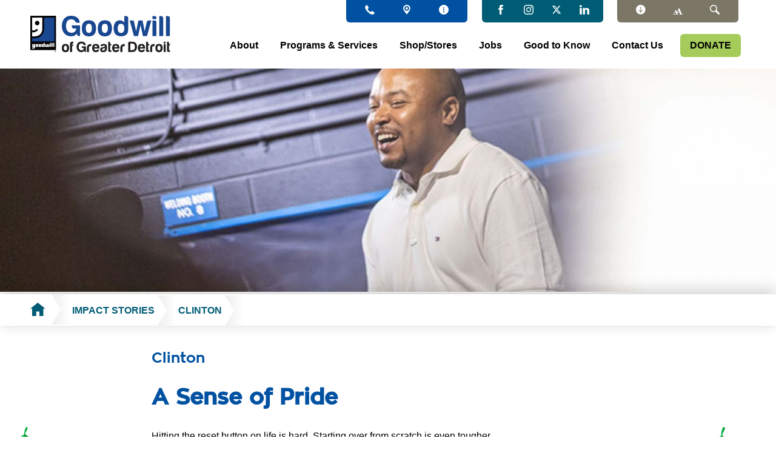

--- FILE ---
content_type: text/html; charset=UTF-8
request_url: https://www.goodwilldetroit.org/stories/clinton/
body_size: 38083
content:


<!DOCTYPE html>
<!--[if IE 7]>
<html class="ie ie7" lang="en-US">
<![endif]-->
<!--[if IE 8]>
<html class="ie ie8" lang="en-US">
<![endif]-->
<!--[if !(IE 7) & !(IE 8)]><!-->
<html lang="en-US">
<!--<![endif]-->
<head>
<meta charset="UTF-8">
<title>Clinton - Goodwill of Greater Detroit</title>
<link rel="profile" href="http://gmpg.org/xfn/11">

<!-- FB DOMAIN VERIFICATION -->
<meta name="facebook-domain-verification" content="s6vsbezpkjwzi0nisi3wr1qaedwb4h" />

<script type='text/javascript' src='https://ajax.googleapis.com/ajax/libs/jquery/3.1.0/jquery.min.js'></script>

<meta name='robots' content='index, follow, max-image-preview:large, max-snippet:-1, max-video-preview:-1' />
	<style>img:is([sizes="auto" i], [sizes^="auto," i]) { contain-intrinsic-size: 3000px 1500px }</style>
	
	<!-- This site is optimized with the Yoast SEO plugin v26.7 - https://yoast.com/wordpress/plugins/seo/ -->
	<link rel="canonical" href="https://www.goodwilldetroit.org/stories/clinton/" />
	<meta property="og:locale" content="en_US" />
	<meta property="og:type" content="article" />
	<meta property="og:title" content="Clinton - Goodwill of Greater Detroit" />
	<meta property="og:description" content="A Sense of Pride Hitting the reset button on life is hard. Starting over from scratch is even tougher. Clinton had just been released from prison after 12 years. He [&hellip;]" />
	<meta property="og:url" content="https://www.goodwilldetroit.org/stories/clinton/" />
	<meta property="og:site_name" content="Goodwill of Greater Detroit" />
	<meta property="article:publisher" content="https://www.facebook.com/GoodwillDet" />
	<meta property="article:modified_time" content="2021-10-21T12:48:42+00:00" />
	<meta property="og:image" content="https://www.goodwilldetroit.org/wp-content/uploads/2021/09/Clinton-Header.jpg" />
	<meta property="og:image:width" content="1668" />
	<meta property="og:image:height" content="480" />
	<meta property="og:image:type" content="image/jpeg" />
	<meta name="twitter:card" content="summary_large_image" />
	<meta name="twitter:label1" content="Est. reading time" />
	<meta name="twitter:data1" content="2 minutes" />
	<script type="application/ld+json" class="yoast-schema-graph">{"@context":"https://schema.org","@graph":[{"@type":"WebPage","@id":"https://www.goodwilldetroit.org/stories/clinton/","url":"https://www.goodwilldetroit.org/stories/clinton/","name":"Clinton - Goodwill of Greater Detroit","isPartOf":{"@id":"https://www.goodwilldetroit.org/#website"},"primaryImageOfPage":{"@id":"https://www.goodwilldetroit.org/stories/clinton/#primaryimage"},"image":{"@id":"https://www.goodwilldetroit.org/stories/clinton/#primaryimage"},"thumbnailUrl":"https://www.goodwilldetroit.org/wp-content/uploads/2021/09/Clinton-Header.jpg","datePublished":"2021-09-22T15:36:47+00:00","dateModified":"2021-10-21T12:48:42+00:00","breadcrumb":{"@id":"https://www.goodwilldetroit.org/stories/clinton/#breadcrumb"},"inLanguage":"en-US","potentialAction":[{"@type":"ReadAction","target":["https://www.goodwilldetroit.org/stories/clinton/"]}]},{"@type":"ImageObject","inLanguage":"en-US","@id":"https://www.goodwilldetroit.org/stories/clinton/#primaryimage","url":"https://www.goodwilldetroit.org/wp-content/uploads/2021/09/Clinton-Header.jpg","contentUrl":"https://www.goodwilldetroit.org/wp-content/uploads/2021/09/Clinton-Header.jpg","width":1668,"height":480},{"@type":"BreadcrumbList","@id":"https://www.goodwilldetroit.org/stories/clinton/#breadcrumb","itemListElement":[{"@type":"ListItem","position":1,"name":"Home","item":"https://www.goodwilldetroit.org/"},{"@type":"ListItem","position":2,"name":"Clinton"}]},{"@type":"WebSite","@id":"https://www.goodwilldetroit.org/#website","url":"https://www.goodwilldetroit.org/","name":"Goodwill of Greater Detroit","description":"","publisher":{"@id":"https://www.goodwilldetroit.org/#organization"},"potentialAction":[{"@type":"SearchAction","target":{"@type":"EntryPoint","urlTemplate":"https://www.goodwilldetroit.org/?s={search_term_string}"},"query-input":{"@type":"PropertyValueSpecification","valueRequired":true,"valueName":"search_term_string"}}],"inLanguage":"en-US"},{"@type":"Organization","@id":"https://www.goodwilldetroit.org/#organization","name":"Goodwill of Greater Detroit","url":"https://www.goodwilldetroit.org/","logo":{"@type":"ImageObject","inLanguage":"en-US","@id":"https://www.goodwilldetroit.org/#/schema/logo/image/","url":"https://www.goodwilldetroit.org/wp-content/uploads/2024/09/GIGD_CMYK.png","contentUrl":"https://www.goodwilldetroit.org/wp-content/uploads/2024/09/GIGD_CMYK.png","width":1800,"height":558,"caption":"Goodwill of Greater Detroit"},"image":{"@id":"https://www.goodwilldetroit.org/#/schema/logo/image/"},"sameAs":["https://www.facebook.com/GoodwillDet"]}]}</script>
	<!-- / Yoast SEO plugin. -->


<link rel='dns-prefetch' href='//maps.googleapis.com' />
<script type="text/javascript">
/* <![CDATA[ */
window._wpemojiSettings = {"baseUrl":"https:\/\/s.w.org\/images\/core\/emoji\/16.0.1\/72x72\/","ext":".png","svgUrl":"https:\/\/s.w.org\/images\/core\/emoji\/16.0.1\/svg\/","svgExt":".svg","source":{"concatemoji":"https:\/\/www.goodwilldetroit.org\/wp-includes\/js\/wp-emoji-release.min.js?ver=6.8.3"}};
/*! This file is auto-generated */
!function(s,n){var o,i,e;function c(e){try{var t={supportTests:e,timestamp:(new Date).valueOf()};sessionStorage.setItem(o,JSON.stringify(t))}catch(e){}}function p(e,t,n){e.clearRect(0,0,e.canvas.width,e.canvas.height),e.fillText(t,0,0);var t=new Uint32Array(e.getImageData(0,0,e.canvas.width,e.canvas.height).data),a=(e.clearRect(0,0,e.canvas.width,e.canvas.height),e.fillText(n,0,0),new Uint32Array(e.getImageData(0,0,e.canvas.width,e.canvas.height).data));return t.every(function(e,t){return e===a[t]})}function u(e,t){e.clearRect(0,0,e.canvas.width,e.canvas.height),e.fillText(t,0,0);for(var n=e.getImageData(16,16,1,1),a=0;a<n.data.length;a++)if(0!==n.data[a])return!1;return!0}function f(e,t,n,a){switch(t){case"flag":return n(e,"\ud83c\udff3\ufe0f\u200d\u26a7\ufe0f","\ud83c\udff3\ufe0f\u200b\u26a7\ufe0f")?!1:!n(e,"\ud83c\udde8\ud83c\uddf6","\ud83c\udde8\u200b\ud83c\uddf6")&&!n(e,"\ud83c\udff4\udb40\udc67\udb40\udc62\udb40\udc65\udb40\udc6e\udb40\udc67\udb40\udc7f","\ud83c\udff4\u200b\udb40\udc67\u200b\udb40\udc62\u200b\udb40\udc65\u200b\udb40\udc6e\u200b\udb40\udc67\u200b\udb40\udc7f");case"emoji":return!a(e,"\ud83e\udedf")}return!1}function g(e,t,n,a){var r="undefined"!=typeof WorkerGlobalScope&&self instanceof WorkerGlobalScope?new OffscreenCanvas(300,150):s.createElement("canvas"),o=r.getContext("2d",{willReadFrequently:!0}),i=(o.textBaseline="top",o.font="600 32px Arial",{});return e.forEach(function(e){i[e]=t(o,e,n,a)}),i}function t(e){var t=s.createElement("script");t.src=e,t.defer=!0,s.head.appendChild(t)}"undefined"!=typeof Promise&&(o="wpEmojiSettingsSupports",i=["flag","emoji"],n.supports={everything:!0,everythingExceptFlag:!0},e=new Promise(function(e){s.addEventListener("DOMContentLoaded",e,{once:!0})}),new Promise(function(t){var n=function(){try{var e=JSON.parse(sessionStorage.getItem(o));if("object"==typeof e&&"number"==typeof e.timestamp&&(new Date).valueOf()<e.timestamp+604800&&"object"==typeof e.supportTests)return e.supportTests}catch(e){}return null}();if(!n){if("undefined"!=typeof Worker&&"undefined"!=typeof OffscreenCanvas&&"undefined"!=typeof URL&&URL.createObjectURL&&"undefined"!=typeof Blob)try{var e="postMessage("+g.toString()+"("+[JSON.stringify(i),f.toString(),p.toString(),u.toString()].join(",")+"));",a=new Blob([e],{type:"text/javascript"}),r=new Worker(URL.createObjectURL(a),{name:"wpTestEmojiSupports"});return void(r.onmessage=function(e){c(n=e.data),r.terminate(),t(n)})}catch(e){}c(n=g(i,f,p,u))}t(n)}).then(function(e){for(var t in e)n.supports[t]=e[t],n.supports.everything=n.supports.everything&&n.supports[t],"flag"!==t&&(n.supports.everythingExceptFlag=n.supports.everythingExceptFlag&&n.supports[t]);n.supports.everythingExceptFlag=n.supports.everythingExceptFlag&&!n.supports.flag,n.DOMReady=!1,n.readyCallback=function(){n.DOMReady=!0}}).then(function(){return e}).then(function(){var e;n.supports.everything||(n.readyCallback(),(e=n.source||{}).concatemoji?t(e.concatemoji):e.wpemoji&&e.twemoji&&(t(e.twemoji),t(e.wpemoji)))}))}((window,document),window._wpemojiSettings);
/* ]]> */
</script>
<link rel='stylesheet' id='sbi_styles-css' href='https://www.goodwilldetroit.org/wp-content/plugins/instagram-feed-pro/css/sbi-styles.min.css?ver=6.3.6' type='text/css' media='all' />
<style id='wp-emoji-styles-inline-css' type='text/css'>

	img.wp-smiley, img.emoji {
		display: inline !important;
		border: none !important;
		box-shadow: none !important;
		height: 1em !important;
		width: 1em !important;
		margin: 0 0.07em !important;
		vertical-align: -0.1em !important;
		background: none !important;
		padding: 0 !important;
	}
</style>
<link rel='stylesheet' id='wp-block-library-css' href='https://www.goodwilldetroit.org/wp-includes/css/dist/block-library/style.min.css?ver=6.8.3' type='text/css' media='all' />
<style id='classic-theme-styles-inline-css' type='text/css'>
/*! This file is auto-generated */
.wp-block-button__link{color:#fff;background-color:#32373c;border-radius:9999px;box-shadow:none;text-decoration:none;padding:calc(.667em + 2px) calc(1.333em + 2px);font-size:1.125em}.wp-block-file__button{background:#32373c;color:#fff;text-decoration:none}
</style>
<style id='global-styles-inline-css' type='text/css'>
:root{--wp--preset--aspect-ratio--square: 1;--wp--preset--aspect-ratio--4-3: 4/3;--wp--preset--aspect-ratio--3-4: 3/4;--wp--preset--aspect-ratio--3-2: 3/2;--wp--preset--aspect-ratio--2-3: 2/3;--wp--preset--aspect-ratio--16-9: 16/9;--wp--preset--aspect-ratio--9-16: 9/16;--wp--preset--color--black: #000000;--wp--preset--color--cyan-bluish-gray: #abb8c3;--wp--preset--color--white: #ffffff;--wp--preset--color--pale-pink: #f78da7;--wp--preset--color--vivid-red: #cf2e2e;--wp--preset--color--luminous-vivid-orange: #ff6900;--wp--preset--color--luminous-vivid-amber: #fcb900;--wp--preset--color--light-green-cyan: #7bdcb5;--wp--preset--color--vivid-green-cyan: #00d084;--wp--preset--color--pale-cyan-blue: #8ed1fc;--wp--preset--color--vivid-cyan-blue: #0693e3;--wp--preset--color--vivid-purple: #9b51e0;--wp--preset--gradient--vivid-cyan-blue-to-vivid-purple: linear-gradient(135deg,rgba(6,147,227,1) 0%,rgb(155,81,224) 100%);--wp--preset--gradient--light-green-cyan-to-vivid-green-cyan: linear-gradient(135deg,rgb(122,220,180) 0%,rgb(0,208,130) 100%);--wp--preset--gradient--luminous-vivid-amber-to-luminous-vivid-orange: linear-gradient(135deg,rgba(252,185,0,1) 0%,rgba(255,105,0,1) 100%);--wp--preset--gradient--luminous-vivid-orange-to-vivid-red: linear-gradient(135deg,rgba(255,105,0,1) 0%,rgb(207,46,46) 100%);--wp--preset--gradient--very-light-gray-to-cyan-bluish-gray: linear-gradient(135deg,rgb(238,238,238) 0%,rgb(169,184,195) 100%);--wp--preset--gradient--cool-to-warm-spectrum: linear-gradient(135deg,rgb(74,234,220) 0%,rgb(151,120,209) 20%,rgb(207,42,186) 40%,rgb(238,44,130) 60%,rgb(251,105,98) 80%,rgb(254,248,76) 100%);--wp--preset--gradient--blush-light-purple: linear-gradient(135deg,rgb(255,206,236) 0%,rgb(152,150,240) 100%);--wp--preset--gradient--blush-bordeaux: linear-gradient(135deg,rgb(254,205,165) 0%,rgb(254,45,45) 50%,rgb(107,0,62) 100%);--wp--preset--gradient--luminous-dusk: linear-gradient(135deg,rgb(255,203,112) 0%,rgb(199,81,192) 50%,rgb(65,88,208) 100%);--wp--preset--gradient--pale-ocean: linear-gradient(135deg,rgb(255,245,203) 0%,rgb(182,227,212) 50%,rgb(51,167,181) 100%);--wp--preset--gradient--electric-grass: linear-gradient(135deg,rgb(202,248,128) 0%,rgb(113,206,126) 100%);--wp--preset--gradient--midnight: linear-gradient(135deg,rgb(2,3,129) 0%,rgb(40,116,252) 100%);--wp--preset--font-size--small: 13px;--wp--preset--font-size--medium: 20px;--wp--preset--font-size--large: 36px;--wp--preset--font-size--x-large: 42px;--wp--preset--spacing--20: 0.44rem;--wp--preset--spacing--30: 0.67rem;--wp--preset--spacing--40: 1rem;--wp--preset--spacing--50: 1.5rem;--wp--preset--spacing--60: 2.25rem;--wp--preset--spacing--70: 3.38rem;--wp--preset--spacing--80: 5.06rem;--wp--preset--shadow--natural: 6px 6px 9px rgba(0, 0, 0, 0.2);--wp--preset--shadow--deep: 12px 12px 50px rgba(0, 0, 0, 0.4);--wp--preset--shadow--sharp: 6px 6px 0px rgba(0, 0, 0, 0.2);--wp--preset--shadow--outlined: 6px 6px 0px -3px rgba(255, 255, 255, 1), 6px 6px rgba(0, 0, 0, 1);--wp--preset--shadow--crisp: 6px 6px 0px rgba(0, 0, 0, 1);}:where(.is-layout-flex){gap: 0.5em;}:where(.is-layout-grid){gap: 0.5em;}body .is-layout-flex{display: flex;}.is-layout-flex{flex-wrap: wrap;align-items: center;}.is-layout-flex > :is(*, div){margin: 0;}body .is-layout-grid{display: grid;}.is-layout-grid > :is(*, div){margin: 0;}:where(.wp-block-columns.is-layout-flex){gap: 2em;}:where(.wp-block-columns.is-layout-grid){gap: 2em;}:where(.wp-block-post-template.is-layout-flex){gap: 1.25em;}:where(.wp-block-post-template.is-layout-grid){gap: 1.25em;}.has-black-color{color: var(--wp--preset--color--black) !important;}.has-cyan-bluish-gray-color{color: var(--wp--preset--color--cyan-bluish-gray) !important;}.has-white-color{color: var(--wp--preset--color--white) !important;}.has-pale-pink-color{color: var(--wp--preset--color--pale-pink) !important;}.has-vivid-red-color{color: var(--wp--preset--color--vivid-red) !important;}.has-luminous-vivid-orange-color{color: var(--wp--preset--color--luminous-vivid-orange) !important;}.has-luminous-vivid-amber-color{color: var(--wp--preset--color--luminous-vivid-amber) !important;}.has-light-green-cyan-color{color: var(--wp--preset--color--light-green-cyan) !important;}.has-vivid-green-cyan-color{color: var(--wp--preset--color--vivid-green-cyan) !important;}.has-pale-cyan-blue-color{color: var(--wp--preset--color--pale-cyan-blue) !important;}.has-vivid-cyan-blue-color{color: var(--wp--preset--color--vivid-cyan-blue) !important;}.has-vivid-purple-color{color: var(--wp--preset--color--vivid-purple) !important;}.has-black-background-color{background-color: var(--wp--preset--color--black) !important;}.has-cyan-bluish-gray-background-color{background-color: var(--wp--preset--color--cyan-bluish-gray) !important;}.has-white-background-color{background-color: var(--wp--preset--color--white) !important;}.has-pale-pink-background-color{background-color: var(--wp--preset--color--pale-pink) !important;}.has-vivid-red-background-color{background-color: var(--wp--preset--color--vivid-red) !important;}.has-luminous-vivid-orange-background-color{background-color: var(--wp--preset--color--luminous-vivid-orange) !important;}.has-luminous-vivid-amber-background-color{background-color: var(--wp--preset--color--luminous-vivid-amber) !important;}.has-light-green-cyan-background-color{background-color: var(--wp--preset--color--light-green-cyan) !important;}.has-vivid-green-cyan-background-color{background-color: var(--wp--preset--color--vivid-green-cyan) !important;}.has-pale-cyan-blue-background-color{background-color: var(--wp--preset--color--pale-cyan-blue) !important;}.has-vivid-cyan-blue-background-color{background-color: var(--wp--preset--color--vivid-cyan-blue) !important;}.has-vivid-purple-background-color{background-color: var(--wp--preset--color--vivid-purple) !important;}.has-black-border-color{border-color: var(--wp--preset--color--black) !important;}.has-cyan-bluish-gray-border-color{border-color: var(--wp--preset--color--cyan-bluish-gray) !important;}.has-white-border-color{border-color: var(--wp--preset--color--white) !important;}.has-pale-pink-border-color{border-color: var(--wp--preset--color--pale-pink) !important;}.has-vivid-red-border-color{border-color: var(--wp--preset--color--vivid-red) !important;}.has-luminous-vivid-orange-border-color{border-color: var(--wp--preset--color--luminous-vivid-orange) !important;}.has-luminous-vivid-amber-border-color{border-color: var(--wp--preset--color--luminous-vivid-amber) !important;}.has-light-green-cyan-border-color{border-color: var(--wp--preset--color--light-green-cyan) !important;}.has-vivid-green-cyan-border-color{border-color: var(--wp--preset--color--vivid-green-cyan) !important;}.has-pale-cyan-blue-border-color{border-color: var(--wp--preset--color--pale-cyan-blue) !important;}.has-vivid-cyan-blue-border-color{border-color: var(--wp--preset--color--vivid-cyan-blue) !important;}.has-vivid-purple-border-color{border-color: var(--wp--preset--color--vivid-purple) !important;}.has-vivid-cyan-blue-to-vivid-purple-gradient-background{background: var(--wp--preset--gradient--vivid-cyan-blue-to-vivid-purple) !important;}.has-light-green-cyan-to-vivid-green-cyan-gradient-background{background: var(--wp--preset--gradient--light-green-cyan-to-vivid-green-cyan) !important;}.has-luminous-vivid-amber-to-luminous-vivid-orange-gradient-background{background: var(--wp--preset--gradient--luminous-vivid-amber-to-luminous-vivid-orange) !important;}.has-luminous-vivid-orange-to-vivid-red-gradient-background{background: var(--wp--preset--gradient--luminous-vivid-orange-to-vivid-red) !important;}.has-very-light-gray-to-cyan-bluish-gray-gradient-background{background: var(--wp--preset--gradient--very-light-gray-to-cyan-bluish-gray) !important;}.has-cool-to-warm-spectrum-gradient-background{background: var(--wp--preset--gradient--cool-to-warm-spectrum) !important;}.has-blush-light-purple-gradient-background{background: var(--wp--preset--gradient--blush-light-purple) !important;}.has-blush-bordeaux-gradient-background{background: var(--wp--preset--gradient--blush-bordeaux) !important;}.has-luminous-dusk-gradient-background{background: var(--wp--preset--gradient--luminous-dusk) !important;}.has-pale-ocean-gradient-background{background: var(--wp--preset--gradient--pale-ocean) !important;}.has-electric-grass-gradient-background{background: var(--wp--preset--gradient--electric-grass) !important;}.has-midnight-gradient-background{background: var(--wp--preset--gradient--midnight) !important;}.has-small-font-size{font-size: var(--wp--preset--font-size--small) !important;}.has-medium-font-size{font-size: var(--wp--preset--font-size--medium) !important;}.has-large-font-size{font-size: var(--wp--preset--font-size--large) !important;}.has-x-large-font-size{font-size: var(--wp--preset--font-size--x-large) !important;}
:where(.wp-block-post-template.is-layout-flex){gap: 1.25em;}:where(.wp-block-post-template.is-layout-grid){gap: 1.25em;}
:where(.wp-block-columns.is-layout-flex){gap: 2em;}:where(.wp-block-columns.is-layout-grid){gap: 2em;}
:root :where(.wp-block-pullquote){font-size: 1.5em;line-height: 1.6;}
</style>
<link rel='stylesheet' id='kttg-tooltips-animations-styles-css' href='https://www.goodwilldetroit.org/wp-content/plugins/bluet-keywords-tooltip-generator/assets/animate.css?ver=6.8.3' type='text/css' media='all' />
<link rel='stylesheet' id='tooltipy-default-style-css' href='https://www.goodwilldetroit.org/wp-content/plugins/bluet-keywords-tooltip-generator/assets/style.css?ver=5.5.9' type='text/css' media='all' />
<link rel='stylesheet' id='mediaelement-css' href='https://www.goodwilldetroit.org/wp-includes/js/mediaelement/mediaelementplayer-legacy.min.css?ver=4.2.17' type='text/css' media='all' />
<link rel='stylesheet' id='wp-mediaelement-css' href='https://www.goodwilldetroit.org/wp-includes/js/mediaelement/wp-mediaelement.min.css?ver=6.8.3' type='text/css' media='all' />
<link rel='stylesheet' id='real-time-validation-plugin-styles-css' href='https://www.goodwilldetroit.org/wp-content/plugins/real-time-validation-for-gravity-forms/public/assets/css/public.css?ver=1.7.0' type='text/css' media='all' />
<link rel='stylesheet' id='dry_awp_theme_style-css' href='https://www.goodwilldetroit.org/wp-content/plugins/advanced-wp-columns/assets/css/awp-columns.css?ver=6.8.3' type='text/css' media='all' />
<style id='dry_awp_theme_style-inline-css' type='text/css'>
@media screen and (max-width: 800px) {	.csColumn {		clear: both !important;		float: none !important;		text-align: center !important;		margin-left:  0% !important;		margin-right: 0% !important;		width: 100% !important;	}	.csColumnGap {		display: none !important;	}}
</style>
<script type="text/javascript" src="https://www.goodwilldetroit.org/wp-includes/js/jquery/jquery.min.js?ver=3.7.1" id="jquery-core-js"></script>
<script type="text/javascript" src="https://www.goodwilldetroit.org/wp-includes/js/jquery/jquery-migrate.min.js?ver=3.4.1" id="jquery-migrate-js"></script>
<script type="text/javascript" src="https://www.goodwilldetroit.org/wp-content/plugins/real-time-validation-for-gravity-forms/public/assets/js/livevalidation_standalone.js?ver=1.7.0" id="real-time-validation-live-validation-js"></script>
<script type="text/javascript" src="https://www.goodwilldetroit.org/wp-content/plugins/real-time-validation-for-gravity-forms/public/assets/js/public.js?ver=1.7.0" id="real-time-validation-plugin-script-js"></script>
<script type="text/javascript" src="https://www.goodwilldetroit.org/wp-content/plugins/real-time-validation-for-gravity-forms/public/assets/js/default_validation.js?ver=1.7.0" id="real-time-validation-plugin-defaiult-skin-js-js"></script>
<link rel="https://api.w.org/" href="https://www.goodwilldetroit.org/wp-json/" /><link rel="alternate" title="JSON" type="application/json" href="https://www.goodwilldetroit.org/wp-json/wp/v2/stories/3755" /><link rel="EditURI" type="application/rsd+xml" title="RSD" href="https://www.goodwilldetroit.org/xmlrpc.php?rsd" />
<link rel='shortlink' href='https://www.goodwilldetroit.org/?p=3755' />
<link rel="alternate" title="oEmbed (JSON)" type="application/json+oembed" href="https://www.goodwilldetroit.org/wp-json/oembed/1.0/embed?url=https%3A%2F%2Fwww.goodwilldetroit.org%2Fstories%2Fclinton%2F" />
<link rel="alternate" title="oEmbed (XML)" type="text/xml+oembed" href="https://www.goodwilldetroit.org/wp-json/oembed/1.0/embed?url=https%3A%2F%2Fwww.goodwilldetroit.org%2Fstories%2Fclinton%2F&#038;format=xml" />
	<script>
		jQuery(function($) {
			//apply keyword style only if keywords are Fetched
			$(document).on("keywordsFetched",function(){
				$(".bluet_tooltip").each(function(){

				//console.log($(this).prop("tagName"));

					if($(this).prop("tagName")!="IMG"){
						$(this).css({
							"text-decoration": "none",
							"color": "",
							
							"border-bottom": "1px dotted","border-bottom-color": ""						});
					}

				});
			});
		});
	</script>

	<style>
	/*for alt images tooltips*/
	.bluet_tooltip_alt{
		color: #0051a2  !important;
		background-color: #efeee6  !important;
	}
	

	
	.bluet_block_to_show{
		max-width: 400px;
	}
	.bluet_block_container{		  
		color: #0051a2  !important;
		background: #efeee6  !important;
		box-shadow: 0px 0px 10px #717171  !important;
		font-size:14px  !important;
	}
	
	img.bluet_tooltip {
	  /*border: none;
	  width:14px;*/
	}

	.kttg_arrow_show_bottom:after{
		border-bottom-color: #efeee6;
	}
	
	.kttg_arrow_show_top:after{
		border-top-color: #efeee6;
	}
	
	.kttg_arrow_show_right:after{
		border-top-color: #efeee6;
	}
	
	.kttg_arrow_show_left:after{
		border-top-color: #efeee6;
	}

	@media screen and (max-width:400px){
		.bluet_hide_tooltip_button{
		    color: #0051a2  !important;
		    /*background-color: #efeee6  !important;*/
		}
	}
	</style>
	<script type="text/javascript" src="https://www.goodwilldetroit.org/wp-content/plugins/bluet-keywords-tooltip-generator/library/findandreplacedomtext.js"></script><!-- Stream WordPress user activity plugin v4.1.1 -->
<meta name="tec-api-version" content="v1"><meta name="tec-api-origin" content="https://www.goodwilldetroit.org"><link rel="alternate" href="https://www.goodwilldetroit.org/wp-json/tribe/events/v1/" />
<!-- FAVICON -->
<link rel="icon" type="image/png" href="/wp-content/uploads/2017/04/goodwill-favicon.png" />

<!-- MOBILE SITE MEDIA QUERY -->
  <meta name="viewport" content="width=device-width, initial-scale=1">
<!-- ANIMATIONS CSS -->
  <link rel="stylesheet" type="text/css" href="https://www.goodwilldetroit.org/wp-content/themes/goodwill/css/animate.min.css" />
<!-- SLICK SLIDER CSS -->
  <link rel="stylesheet" type="text/css" href="https://www.goodwilldetroit.org/wp-content/themes/goodwill/css/slick.min.css" />
<!-- FLUIDBOX CSS -->
  <link rel="stylesheet" type="text/css" href="https://www.goodwilldetroit.org/wp-content/themes/goodwill/css/fluidbox.min.css" />
<!-- LITY CSS -->
  <link rel="stylesheet" type="text/css" href="https://www.goodwilldetroit.org/wp-content/themes/goodwill/css/lity.min.css" />
<!-- MAIN CSS -->
  <link href="/wp-content/themes/goodwill/style.css?ver=20230714" rel="stylesheet" type="text/css" />
  <link rel="stylesheet" type="text/css" href="https://www.goodwilldetroit.org/wp-content/themes/goodwill/css/custom.beautified.css" />

  <!-- Google Tag Manager -->
  <script>(function(w,d,s,l,i){w[l]=w[l]||[];w[l].push({'gtm.start':
  new Date().getTime(),event:'gtm.js'});var f=d.getElementsByTagName(s)[0],
  j=d.createElement(s),dl=l!='dataLayer'?'&l='+l:'';j.async=true;j.src=
  'https://www.googletagmanager.com/gtm.js?id='+i+dl;f.parentNode.insertBefore(j,f);
  })(window,document,'script','dataLayer','GTM-WMFCJDN');</script>
  <!-- End Google Tag Manager -->

  <!-- Facebook Pixel Code -->
  <script>
  !function(f,b,e,v,n,t,s)
  {if(f.fbq)return;n=f.fbq=function(){n.callMethod?
  n.callMethod.apply(n,arguments):n.queue.push(arguments)};
  if(!f._fbq)f._fbq=n;n.push=n;n.loaded=!0;n.version='2.0';
  n.queue=[];t=b.createElement(e);t.async=!0;
  t.src=v;s=b.getElementsByTagName(e)[0];
  s.parentNode.insertBefore(t,s)}(window, document,'script',
  'https://connect.facebook.net/en_US/fbevents.js');
  fbq('init', '259005111392883');
  fbq('track', 'PageView');
  </script>
  <noscript><img height="1" width="1" style="display:none"
  src="https://www.facebook.com/tr?id=259005111392883&ev=PageView&noscript=1"
  /></noscript>
  <!-- End Facebook Pixel Code -->
</head>

<body class="wp-singular stories-template-default single single-stories postid-3755 wp-theme-goodwill font-size-one tribe-no-js">

  <!-- Google Tag Manager (noscript) -->
  <noscript><iframe src="https://www.googletagmanager.com/ns.html?id=GTM-WMFCJDN"
  height="0" width="0" style="display:none;visibility:hidden"></iframe></noscript>
  <!-- End Google Tag Manager (noscript) -->

<!-- SITE NAVIGATION -->
  
  <header id="sticky-nav" class="primary-nav full-width">
    <div id="search-open" class="search-container dark-bg">
      <div class="max-width">
        <form role="search" method="get" id="searchform" class="searchform" action="https://www.goodwilldetroit.org/">
				<div>
					<label class="screen-reader-text" for="s">Search for:</label>
					<input type="text" value="" name="s" id="s" />
					<input type="submit" id="searchsubmit" value="Search" />
				</div>
			</form>        <div id="search-close" class="search-close">
          <svg xmlns="http://www.w3.org/2000/svg" viewBox="0 0 50 50">
            <path class="cls-1" d="M42.6 0h-35.2a7.58 7.58 0 0 0-7.4 7.65v35a7.32 7.32 0 0 0 7.4 7.35h35.2a7.32 7.32 0 0 0 7.4-7.34v-35a7.58 7.58 0 0 0-7.4-7.66zm-5.54 36.36l-1.33 1.33-11-11-11 11-1.33-1.33 11-11-11-11 1.33-1.33 11 11 11-11 1.33 1.33-11 11z"></path>
          </svg>
        </div>
      </div>
    </div>
    <div class="max-width flex-container clearfix">
      <div class="utility-nav flex-container">
        <div class="one-third flex-container">
          <a href="tel:(313) 964-3900" class="one-third" title="Call Goodwill Detroit">
            <svg xmlns="http://www.w3.org/2000/svg" width="32" height="33" viewBox="0 0 32 33">
              <path d="M24.74 21.34c-.64-.42-2.22-.86-3.46.68-1.26 1.54-2.8 4.12-8.64-1.72-5.86-5.84-3.28-7.4-1.74-8.64 1.54-1.26 1.1-2.84.68-3.48-.42-.64-3.14-4.84-3.62-5.54-.48-.7-1.12-1.82-2.62-1.62-1.1.16-5.34 2.42-5.34 7.2s3.76 10.64 8.92 15.8c5.14 5.14 11.02 8.9 15.8 8.9 4.78 0 7.02-4.22 7.18-5.34.22-1.48-.92-2.14-1.62-2.62-.7-.48-4.88-3.2-5.54-3.62"></path>
            </svg>
            <span>Call Goodwill Detroit</span>
          </a>
          <a href="https://www.google.com/maps/dir/&#039;&#039;/goodwill+detroit/data=!4m5!4m4!1m0!1m2!1m1!1s0x883b2d4d61d8446f:0x84206994192d329?sa=X&#038;ved=0ahUKEwi-yYK0nJDTAhXh5YMKHfoAArgQ9RcIdzAO" target="_blank" class="one-third" title="Directions to Goodwill Detroit">
            <svg xmlns="http://www.w3.org/2000/svg" width="38" height="51" viewBox="0 0 38 51">
              <path d="M12.54 18.81c0-3.45 2.82-6.27 6.27-6.27 3.48 0 6.3 2.82 6.3 6.27 0 3.48-2.82 6.3-6.3 6.3-3.45 0-6.27-2.82-6.27-6.3zm-6.27 0c0 6.96 5.61 12.57 12.54 12.57 6.96 0 12.57-5.61 12.57-12.57 0-6.93-5.61-12.54-12.57-12.54-6.93 0-12.54 5.61-12.54 12.54zm-6.27 0c0-10.38 8.43-18.81 18.81-18.81 10.41 0 18.84 8.43 18.84 18.81 0 10.41-18.84 31.38-18.84 31.38s-18.81-20.97-18.81-31.38z"></path>
            </svg>
            <span>Directions to Goodwill Detroit</span>
          </a>
          <a href="#"" class="tool-tip-container one-third" title="Improve the Goodwill Detroit website">
            <svg xmlns="http://www.w3.org/2000/svg" width="31" height="31" viewBox="0 0 31 31">
              <path d="M17.42 24.18h-3.88v-1.92h.98v-8.7h-.98v-1.94h2.9v10.64h.98zm-.98-16.9c.32.3.5.74.5 1.18 0 .46-.18.88-.5 1.2-.32.32-.76.5-1.2.5-.44 0-.88-.18-1.2-.5-.32-.3-.5-.74-.5-1.2 0-.44.18-.88.5-1.18.64-.64 1.76-.64 2.4 0zm-16.44 8.2c0 8.54 6.94 15.48 15.48 15.48s15.48-6.94 15.48-15.48-6.94-15.48-15.48-15.48-15.48 6.94-15.48 15.48z"></path>
            </svg>
            <span class="tool-tip">
              We take steps so all people can use this site. Here is what we did to make the site better for all.<br/>
              * A "skip nav" link for people who can’t see well<br/>
              * All text can be made larger or smaller<br/>
              * All colors have high contrast for older people<br/>
              * You can browse the whole site with your tab key<br/>
              * All pictures have text for people who can’t see well<br/><br/>
              How can we make this site better for you? Let us know! We are always making the site better.
            </span>
          </a>
        </div>
        <div class="one-third social-links flex-container" title="Goodwill Detroit Facebook">
          <a href="https://www.facebook.com/GoodwillDet" target="_blank" class="facebook social-link">
            <svg xmlns="http://www.w3.org/2000/svg" width="512" height="512" viewBox="0 0 430.113 430.114" enable-background="new 0 0 430.113 430.114">
              <path d="M158.081 83.3v59.218h-43.385v72.412h43.385v215.183h89.122v-215.177h59.805s5.601-34.721 8.316-72.685h-67.784v-49.511c0-7.4 9.717-17.354 19.321-17.354h48.557v-75.385h-66.021c-93.519-.005-91.316 72.479-91.316 83.299z"></path>
            </svg>
            <span>Goodwill Detroit Facebook</span>
          </a>
          <a href="https://www.instagram.com/goodwilldet/" target="_blank" class="instagram social-link" title="Goodwill Detroit Instagram">
            <svg xmlns="http://www.w3.org/2000/svg" width="512" height="512" viewBox="0 0 169.063 169.063" enable-background="new 0 0 169.063 169.063">
              <path d="M122.406 0h-75.752c-25.725 0-46.654 20.93-46.654 46.655v75.752c0 25.726 20.929 46.655 46.654 46.655h75.752c25.727 0 46.656-20.93 46.656-46.655v-75.752c.001-25.725-20.929-46.655-46.656-46.655zm31.657 122.407c0 17.455-14.201 31.655-31.656 31.655h-75.753c-17.454.001-31.654-14.2-31.654-31.655v-75.752c0-17.454 14.2-31.655 31.654-31.655h75.752c17.455 0 31.656 14.201 31.656 31.655v75.752zm-69.532-81.437c-24.021 0-43.563 19.542-43.563 43.563 0 24.02 19.542 43.561 43.563 43.561s43.563-19.541 43.563-43.561c0-24.021-19.542-43.563-43.563-43.563zm0 72.123c-15.749 0-28.563-12.812-28.563-28.561 0-15.75 12.813-28.563 28.563-28.563s28.563 12.813 28.563 28.563c0 15.749-12.814 28.561-28.563 28.561zm45.39-84.842c-2.89 0-5.729 1.17-7.77 3.22-2.051 2.04-3.23 4.88-3.23 7.78 0 2.891 1.18 5.73 3.23 7.78 2.04 2.04 4.88 3.22 7.77 3.22 2.9 0 5.73-1.18 7.78-3.22 2.05-2.05 3.22-4.89 3.22-7.78 0-2.9-1.17-5.74-3.22-7.78-2.04-2.05-4.88-3.22-7.78-3.22z"></path>
            </svg>
            <span>Goodwill Detroit Instagram</span>
          </a>
          <a href="https://twitter.com/GoodwillDet" target="_blank" class="twitter social-link" title="Goodwill Detroit Twitter">
            <svg xmlns="http://www.w3.org/2000/svg" viewBox="0 0 512 512">
                <!--! Font Awesome Free 6.4.2 by @fontawesome - https://fontawesome.com License - https://fontawesome.com/license (Commercial License) Copyright 2023 Fonticons, Inc. -->
                <path d="M389.2 48h70.6L305.6 224.2 487 464H345L233.7 318.6 106.5 464H35.8L200.7 275.5 26.8 48H172.4L272.9 180.9 389.2 48zM364.4 421.8h39.1L151.1 88h-42L364.4 421.8z"/>
            </svg>
            <!--
              <svg xmlns="http://www.w3.org/2000/svg" viewBox="0 0 612 612" width="512" height="512" enable-background="new 0 0 612 612">
              <path d="M612 116.258c-22.525 9.981-46.694 16.75-72.088 19.772 25.929-15.527 45.777-40.155 55.184-69.411-24.322 14.379-51.169 24.82-79.775 30.48-22.907-24.437-55.49-39.658-91.63-39.658-69.334 0-125.551 56.217-125.551 125.513 0 9.828 1.109 19.427 3.251 28.606-104.326-5.24-196.835-55.223-258.75-131.174-10.823 18.51-16.98 40.078-16.98 63.101 0 43.559 22.181 81.993 55.835 104.479-20.575-.688-39.926-6.348-56.867-15.756v1.568c0 60.806 43.291 111.554 100.693 123.104-10.517 2.83-21.607 4.398-33.08 4.398-8.107 0-15.947-.803-23.634-2.333 15.985 49.907 62.336 86.199 117.253 87.194-42.947 33.654-97.099 53.655-155.916 53.655-10.134 0-20.116-.612-29.944-1.721 55.567 35.681 121.536 56.485 192.438 56.485 230.948 0 357.188-191.291 357.188-357.188l-.421-16.253c24.666-17.593 46.005-39.697 62.794-64.861z"></path>
            </svg>
            -->
            <span>Goodwill Detroit Twitter</span>
          </a>
          <a href="https://www.linkedin.com/company/goodwill-industries-of-greater-detroit" target="_blank" class="linkedin social-link" title="Goodwill Detroit Linkedin">
            <svg xmlns="http://www.w3.org/2000/svg" width="512" height="512" viewBox="0 0 430.117 430.117" enable-background="new 0 0 430.117 430.117">
              <path d="M430.117 261.543v159.017h-92.188v-148.367c0-37.271-13.334-62.707-46.703-62.707-25.473 0-40.632 17.142-47.301 33.724-2.432 5.928-3.058 14.179-3.058 22.477v154.873h-92.219s1.242-251.285 0-277.32h92.21v39.309l-.606.896h.606v-.896c12.251-18.869 34.13-45.824 83.102-45.824 60.673-.001 106.157 39.636 106.157 124.818zm-377.934-251.985c-31.548 0-52.183 20.693-52.183 47.905 0 26.619 20.038 47.94 50.959 47.94h.616c32.159 0 52.159-21.317 52.159-47.94-.606-27.212-20-47.905-51.551-47.905zm-46.706 411.002h92.184v-277.32h-92.184v277.32z"></path>
            </svg>
            <span>Goodwill Detroit Linkedin</span>
          </a>
        </div>
        <div class="one-third flex-container">
          <a href="#main-anchor" class="skip one-third smoothScroll" title="Skip Nav">
            <svg xmlns="http://www.w3.org/2000/svg" width="32" height="32" viewBox="0 0 32 32">
              <path d="M16.32 24.68v.02l-.7.8-6.18-7.28c-.34-.42-.3-1.04.12-1.38.42-.36 1.02-.3 1.38.1l3.72 4.4v-14.5c0-.54.42-.98.96-.98s.98.44.98.98v14.5l3.7-4.38c.36-.4.98-.46 1.38-.12.42.36.46.98.12 1.38zm-16.32-9.06c0 8.64 7 15.64 15.62 15.64 8.64 0 15.64-7 15.64-15.64 0-8.62-7-15.62-15.64-15.62-8.62 0-15.62 7-15.62 15.62z"></path>
            </svg>
            <span>Skip Nav</span>
          </a>
          <a href="" id="font-increase" class="one-third" title="Increase Font Size">
            <svg xmlns="http://www.w3.org/2000/svg" viewBox="0 0 48 31.45">
              <path d="M47.54 37.52a5 5 0 0 1-1.42-.52 4.66 4.66 0 0 1-1.25-1 5.08 5.08 0 0 1-.72-1.19q-1.71-4-4.13-10.14t-6.71-16.67h-4.37q-3.08 7.43-5.63 13.59l-5.08 12.31a6.8 6.8 0 0 1-1 1.81 5.54 5.54 0 0 1-1.56 1.29 4.34 4.34 0 0 1-1.43.51 12.06 12.06 0 0 1-1.63.23v1.7h12.72v-1.7a11.48 11.48 0 0 1-3.53-.74c-.71-.33-1.06-.72-1.06-1.19a6.19 6.19 0 0 1 .08-.77 10.72 10.72 0 0 1 .49-1.77q.33-.94.78-2.14c.23-.61.44-1.15.64-1.65h11.07l2.46 6a2.62 2.62 0 0 1 .18.59 2.54 2.54 0 0 1 0 .39c0 .34-.53.61-1.6.84a17 17 0 0 1-2.43.43v1.7h16.59v-1.7a10 10 0 0 1-1.46-.21zm-15.1-11.31h-8.38l4.16-10.54zm-5.71 11.79a3.66 3.66 0 0 1-1-.39 3.49 3.49 0 0 1-.92-.75 3.76 3.76 0 0 1-.53-.88q-1.26-3-3-7.47t-5.03-12.23h-3.25l-4.15 10-3.71 9.08a5.12 5.12 0 0 1-.76 1.34 4 4 0 0 1-1.12.95 3.23 3.23 0 0 1-1.06.35 9 9 0 0 1-1.2.17v1.25h9.37v-1.23a8.51 8.51 0 0 1-2.6-.52c-.52-.24-.78-.53-.78-.88a4.78 4.78 0 0 1 .01-.56 7.75 7.75 0 0 1 .36-1.3q.24-.69.57-1.58l.85-2.17h7.41l2.17 5.36a2 2 0 0 1 .14.43 1.92 1.92 0 0 1 0 .29c0 .24-.39.45-1.18.62a15.85 15.85 0 0 1-2 .31v1.25h12.16v-1.25zm-17.24-8.48l3-7.59 3.08 7.59z" transform="translate(-1 -8)"></path>
            </svg>
            <span>Adjust Font Size</span>
          </a>
          <a href="#search-open" id="open-search" class="one-third" title="Search the Goodwill Detroit website">
            <svg xmlns="http://www.w3.org/2000/svg" width="29" height="29" viewBox="0 0 29 29">
              <path d="M2.7 10.82c0 4.48 3.64 8.12 8.12 8.12 4.48 0 8.12-3.64 8.12-8.12 0-4.48-3.64-8.12-8.12-8.12-4.48 0-8.12 3.64-8.12 8.12zm25.36 13.42c.48.48.8 1.16.8 1.9 0 1.5-1.22 2.72-2.72 2.72-.74 0-1.42-.32-1.9-.8l-7.94-7.92c-1.6.94-3.48 1.5-5.48 1.5-5.98 0-10.82-4.84-10.82-10.82s4.84-10.82 10.82-10.82 10.82 4.84 10.82 10.82c0 2-.56 3.88-1.5 5.48z"></path>
            </svg>
            <span>Search Goodwill Detroit</span>
          </a>
        </div>
      </div>
      <a href="/" class="home-link">
        <div class="logo-container vertical-align-parent">
          <div class="vertical-align-child">
            <img src="https://www.goodwilldetroit.org/wp-content/themes/goodwill/img/Goodwill-Logo.svg" alt="Goodwill Logo" />
            <img src="https://www.goodwilldetroit.org/wp-content/themes/goodwill/img/Goodwill-Detroit-Logo.svg" alt="Goodwill of Greater Detroit Logo" />
           </div>
        </div>
      </a>
      <div id="mobile-menu" class="mobile-menu">
        <span>Menu</span>
        <div class="menu-icon">
          <span class="top bar"></span>
          <span class="mid bar"></span>
          <span class="bot bar"></span>
        </div>
      </div>
      <nav>
        <div class="menu-primary-navigation-container"><ul id="menu-primary-navigation" class="menu"><li id="menu-item-1014" class="menu-item menu-item-type-post_type menu-item-object-page menu-item-1014"><a href="https://www.goodwilldetroit.org/donate/">Donate</a></li>
<li id="menu-item-1013" class="menu-item menu-item-type-post_type menu-item-object-page menu-item-home menu-item-1013"><a href="https://www.goodwilldetroit.org/">Home</a></li>
<li id="menu-item-396" class="menu-item menu-item-type-post_type menu-item-object-page menu-item-396"><a href="https://www.goodwilldetroit.org/about/">About</a></li>
<li id="menu-item-401" class="menu-item menu-item-type-post_type menu-item-object-page menu-item-401"><a href="https://www.goodwilldetroit.org/services/">Programs &#038; Services</a></li>
<li id="menu-item-2113" class="menu-item menu-item-type-post_type menu-item-object-page menu-item-2113"><a href="https://www.goodwilldetroit.org/stores/">Shop/Stores</a></li>
<li id="menu-item-2166" class="menu-item menu-item-type-custom menu-item-object-custom menu-item-2166"><a target="_blank" href="https://secure4.saashr.com/ta/6156296.careers?CareersSearch">Jobs</a></li>
<li id="menu-item-1698" class="menu-item menu-item-type-post_type menu-item-object-page menu-item-1698"><a href="https://www.goodwilldetroit.org/good-to-know/">Good to Know</a></li>
<li id="menu-item-397" class="menu-item menu-item-type-post_type menu-item-object-page menu-item-397"><a href="https://www.goodwilldetroit.org/contact/">Contact Us</a></li>
<li id="menu-item-398" class="menu-item menu-item-type-post_type menu-item-object-page menu-item-398"><a href="https://www.goodwilldetroit.org/donate/">Donate</a></li>
</ul></div>        <div class="social-links mobile-social">
          <a href="https://www.facebook.com/GoodwillDet" target="_blank" class="facebook social-link">
            <svg xmlns="http://www.w3.org/2000/svg" width="512" height="512" viewBox="0 0 430.113 430.114" enable-background="new 0 0 430.113 430.114">
              <path d="M158.081 83.3v59.218h-43.385v72.412h43.385v215.183h89.122v-215.177h59.805s5.601-34.721 8.316-72.685h-67.784v-49.511c0-7.4 9.717-17.354 19.321-17.354h48.557v-75.385h-66.021c-93.519-.005-91.316 72.479-91.316 83.299z"></path>
            </svg>
            <span>Goodwill Detroit Facebook</span>
          </a>
          <a href="https://www.instagram.com/goodwilldet/" target="_blank" class="instagram social-link">
            <svg xmlns="http://www.w3.org/2000/svg" width="512" height="512" viewBox="0 0 169.063 169.063" enable-background="new 0 0 169.063 169.063">
              <path d="M122.406 0h-75.752c-25.725 0-46.654 20.93-46.654 46.655v75.752c0 25.726 20.929 46.655 46.654 46.655h75.752c25.727 0 46.656-20.93 46.656-46.655v-75.752c.001-25.725-20.929-46.655-46.656-46.655zm31.657 122.407c0 17.455-14.201 31.655-31.656 31.655h-75.753c-17.454.001-31.654-14.2-31.654-31.655v-75.752c0-17.454 14.2-31.655 31.654-31.655h75.752c17.455 0 31.656 14.201 31.656 31.655v75.752zm-69.532-81.437c-24.021 0-43.563 19.542-43.563 43.563 0 24.02 19.542 43.561 43.563 43.561s43.563-19.541 43.563-43.561c0-24.021-19.542-43.563-43.563-43.563zm0 72.123c-15.749 0-28.563-12.812-28.563-28.561 0-15.75 12.813-28.563 28.563-28.563s28.563 12.813 28.563 28.563c0 15.749-12.814 28.561-28.563 28.561zm45.39-84.842c-2.89 0-5.729 1.17-7.77 3.22-2.051 2.04-3.23 4.88-3.23 7.78 0 2.891 1.18 5.73 3.23 7.78 2.04 2.04 4.88 3.22 7.77 3.22 2.9 0 5.73-1.18 7.78-3.22 2.05-2.05 3.22-4.89 3.22-7.78 0-2.9-1.17-5.74-3.22-7.78-2.04-2.05-4.88-3.22-7.78-3.22z"></path>
            </svg>
            <span>Goodwill Detroit Instagram</span>
          </a>
          <a href="https://twitter.com/GoodwillDet" target="_blank" class="twitter social-link">
            <svg xmlns="http://www.w3.org/2000/svg" viewBox="0 0 612 612" width="512" height="512" enable-background="new 0 0 612 612">
              <path d="M612 116.258c-22.525 9.981-46.694 16.75-72.088 19.772 25.929-15.527 45.777-40.155 55.184-69.411-24.322 14.379-51.169 24.82-79.775 30.48-22.907-24.437-55.49-39.658-91.63-39.658-69.334 0-125.551 56.217-125.551 125.513 0 9.828 1.109 19.427 3.251 28.606-104.326-5.24-196.835-55.223-258.75-131.174-10.823 18.51-16.98 40.078-16.98 63.101 0 43.559 22.181 81.993 55.835 104.479-20.575-.688-39.926-6.348-56.867-15.756v1.568c0 60.806 43.291 111.554 100.693 123.104-10.517 2.83-21.607 4.398-33.08 4.398-8.107 0-15.947-.803-23.634-2.333 15.985 49.907 62.336 86.199 117.253 87.194-42.947 33.654-97.099 53.655-155.916 53.655-10.134 0-20.116-.612-29.944-1.721 55.567 35.681 121.536 56.485 192.438 56.485 230.948 0 357.188-191.291 357.188-357.188l-.421-16.253c24.666-17.593 46.005-39.697 62.794-64.861z"></path>
            </svg>
            <span>Goodwill Detroit Instagram</span>
          </a>
          <a href="https://www.linkedin.com/company/goodwill-industries-of-greater-detroit" target="_blank" class="linkedin social-link">
            <svg xmlns="http://www.w3.org/2000/svg" width="512" height="512" viewBox="0 0 430.117 430.117" enable-background="new 0 0 430.117 430.117">
              <path d="M430.117 261.543v159.017h-92.188v-148.367c0-37.271-13.334-62.707-46.703-62.707-25.473 0-40.632 17.142-47.301 33.724-2.432 5.928-3.058 14.179-3.058 22.477v154.873h-92.219s1.242-251.285 0-277.32h92.21v39.309l-.606.896h.606v-.896c12.251-18.869 34.13-45.824 83.102-45.824 60.673-.001 106.157 39.636 106.157 124.818zm-377.934-251.985c-31.548 0-52.183 20.693-52.183 47.905 0 26.619 20.038 47.94 50.959 47.94h.616c32.159 0 52.159-21.317 52.159-47.94-.606-27.212-20-47.905-51.551-47.905zm-46.706 411.002h92.184v-277.32h-92.184v277.32z"></path>
            </svg>
            <span>Goodwill Detroit Instagram</span>
          </a>
        </div>
      </nav> 
    </div>
  </header>

<main class="page-contents-container full-width">

  <!--SKIP NAV -->
  <a id="main-anchor" class="page-anchor"></a>

  <!-- ADD PAGE CONTENT -->
  
    <div class="page-header">
      <img width="1668" height="480" src="https://www.goodwilldetroit.org/wp-content/uploads/2021/09/Clinton-Header.jpg" class="attachment-full size-full wp-post-image" alt="" decoding="async" fetchpriority="high" srcset="https://www.goodwilldetroit.org/wp-content/uploads/2021/09/Clinton-Header.jpg 1668w, https://www.goodwilldetroit.org/wp-content/uploads/2021/09/Clinton-Header-600x173.jpg 600w, https://www.goodwilldetroit.org/wp-content/uploads/2021/09/Clinton-Header-1024x295.jpg 1024w, https://www.goodwilldetroit.org/wp-content/uploads/2021/09/Clinton-Header-768x221.jpg 768w, https://www.goodwilldetroit.org/wp-content/uploads/2021/09/Clinton-Header-1536x442.jpg 1536w" sizes="(max-width: 1668px) 100vw, 1668px" />    </div>
    
    <!-- START Custom Breadcrumn Nav -->
    <div class="breadcrumbs-nav">
      <div class="max-width">
        <p>
          <span>
            <span>
              <a href="https://www.goodwilldetroit.org/">Home</a>
              <span>
                <a href="/impact-stories">Impact Stories</a>
              </span>
              <strong class="breadcrumb_last" aria-current="page">Clinton</strong>
            </span>
          </span>
        </p>
      </div>
    </div>
    <!-- END Custom Breadcrumn Nav -->
    
    <div class="editor-contents max-width">
      <h3>Clinton</h3>

      <h2><strong>A Sense of Pride </strong></h2>
<p>Hitting the reset button on life is hard. Starting over from scratch is even tougher.</p>
<p>Clinton had just been released from prison after 12 years. He came home with essentially nothing and no one. He was looking for someone to believe in him. “My parole officer had me go to a job fair,” says Clinton.</p>
<p>“Goodwill stood out to me. They talked to me.”</p>
<p>After his interview with Goodwill, Clinton enrolled in Goodwill’s Flip the Script program, and shortly after, he started in the welding training program where his journey to independence and dignity began. “Goodwill’s support went beyond the classes,” says Clinton. “They offered gas cards to make sure I could get back and forth to the program and helped me out with services for my vehicle. The support helps a lot because I started with nothing, and that&#8217;s what kept me grounded on the good path.”</p>
<p><img decoding="async" class="alignnone size-full wp-image-3757" src="https://www.goodwilldetroit.org/wp-content/uploads/2021/09/Clinton-Img4.jpg" alt="" width="1100" height="330" srcset="https://www.goodwilldetroit.org/wp-content/uploads/2021/09/Clinton-Img4.jpg 1100w, https://www.goodwilldetroit.org/wp-content/uploads/2021/09/Clinton-Img4-600x180.jpg 600w, https://www.goodwilldetroit.org/wp-content/uploads/2021/09/Clinton-Img4-1024x307.jpg 1024w, https://www.goodwilldetroit.org/wp-content/uploads/2021/09/Clinton-Img4-768x230.jpg 768w" sizes="(max-width: 1100px) 100vw, 1100px" /> <img decoding="async" class="alignnone size-full wp-image-3758" src="https://www.goodwilldetroit.org/wp-content/uploads/2021/09/Clinton-Img3.jpg" alt="" width="1172" height="509" srcset="https://www.goodwilldetroit.org/wp-content/uploads/2021/09/Clinton-Img3.jpg 1172w, https://www.goodwilldetroit.org/wp-content/uploads/2021/09/Clinton-Img3-600x261.jpg 600w, https://www.goodwilldetroit.org/wp-content/uploads/2021/09/Clinton-Img3-1024x445.jpg 1024w, https://www.goodwilldetroit.org/wp-content/uploads/2021/09/Clinton-Img3-768x334.jpg 768w" sizes="(max-width: 1172px) 100vw, 1172px" /></p>
<p>Clinton adds, “Goodwill helped with the relationships that I’ve built. They helped me get on a career path after the program was complete. I wasn’t on my own anymore.” He has since joined the Ironworkers Union. “I found pride in what I could do and what I could build. [It’s] something I could teach my kids, and they could learn to do it.”</p>
<p>Whatever the future may hold, you can bet that Clinton will have a hand in building it.</p>

      <hr class="w-100 blue-border my-4" />

      <div class="story-nav">
        <div class="col text-left">
            <h4><a href="https://www.goodwilldetroit.org/stories/amanda/" rel="prev">⟵ Prev Story</a></h4>
            <h5><a href="https://www.goodwilldetroit.org/stories/amanda/" rel="prev">Amanda</a></h5>
        </div>
        <div class="col text-right">
            <h4><a href="https://www.goodwilldetroit.org/stories/juneen/" rel="next">Next Story ⟶</a></h4>
            <h5><a href="https://www.goodwilldetroit.org/stories/juneen/" rel="next">Juneen</a></h5>
        </div>
      </div>
    </div>

    
    <!-- START Donate CTA -->
    <div class="donate-cta">
      <a href="/dontae/donate-now">
        <img src="https://www.goodwilldetroit.org/wp-content/themes/goodwill/img/impact-stories/Donate_CTA_Large_3.jpeg" alt="Keep the Stories Going.">
      </a>
    </div>
    <!-- END Donate CTA -->

  
  <!-- BACK TO TOP -->
  <a href="#main-anchor" class="back-to-top skip smoothScroll hidden">
    <svg xmlns="http://www.w3.org/2000/svg" width="53" height="51" viewBox="0 0 53 51">
      <path d="M22 31.28v-10.28l7.77 5.47z" fill="#005c75"></path>
    </svg>
    <span>Back to Top</span>
  </a>

</main>

      
<!-- SITE NAVIGATION -->
  
  <footer id="footer" class="dark-bg">
    <div class="follow-container">
      <div class="social-links max-width">
        <a href="https://www.facebook.com/GoodwillDet" target="_blank" class="facebook social-link">
          <svg xmlns="http://www.w3.org/2000/svg" width="512" height="512" viewBox="0 0 430.113 430.114" enable-background="new 0 0 430.113 430.114">
            <path d="M158.081 83.3v59.218h-43.385v72.412h43.385v215.183h89.122v-215.177h59.805s5.601-34.721 8.316-72.685h-67.784v-49.511c0-7.4 9.717-17.354 19.321-17.354h48.557v-75.385h-66.021c-93.519-.005-91.316 72.479-91.316 83.299z"></path>
          </svg>
          <span>Goodwill Detroit Facebook</span>
        </a>
        <a href="https://www.instagram.com/goodwilldet/" target="_blank" class="instagram social-link">
          <svg xmlns="http://www.w3.org/2000/svg" width="512" height="512" viewBox="0 0 169.063 169.063" enable-background="new 0 0 169.063 169.063">
            <path d="M122.406 0h-75.752c-25.725 0-46.654 20.93-46.654 46.655v75.752c0 25.726 20.929 46.655 46.654 46.655h75.752c25.727 0 46.656-20.93 46.656-46.655v-75.752c.001-25.725-20.929-46.655-46.656-46.655zm31.657 122.407c0 17.455-14.201 31.655-31.656 31.655h-75.753c-17.454.001-31.654-14.2-31.654-31.655v-75.752c0-17.454 14.2-31.655 31.654-31.655h75.752c17.455 0 31.656 14.201 31.656 31.655v75.752zm-69.532-81.437c-24.021 0-43.563 19.542-43.563 43.563 0 24.02 19.542 43.561 43.563 43.561s43.563-19.541 43.563-43.561c0-24.021-19.542-43.563-43.563-43.563zm0 72.123c-15.749 0-28.563-12.812-28.563-28.561 0-15.75 12.813-28.563 28.563-28.563s28.563 12.813 28.563 28.563c0 15.749-12.814 28.561-28.563 28.561zm45.39-84.842c-2.89 0-5.729 1.17-7.77 3.22-2.051 2.04-3.23 4.88-3.23 7.78 0 2.891 1.18 5.73 3.23 7.78 2.04 2.04 4.88 3.22 7.77 3.22 2.9 0 5.73-1.18 7.78-3.22 2.05-2.05 3.22-4.89 3.22-7.78 0-2.9-1.17-5.74-3.22-7.78-2.04-2.05-4.88-3.22-7.78-3.22z"></path>
          </svg>
          <span>Goodwill Detroit Instagram</span>
        </a>
        <a href="https://twitter.com/GoodwillDet" target="_blank" class="twitter social-link">
          <svg xmlns="http://www.w3.org/2000/svg" viewBox="0 0 512 512">
            <!--! Font Awesome Free 6.4.2 by @fontawesome - https://fontawesome.com License - https://fontawesome.com/license (Commercial License) Copyright 2023 Fonticons, Inc. -->
            <path d="M389.2 48h70.6L305.6 224.2 487 464H345L233.7 318.6 106.5 464H35.8L200.7 275.5 26.8 48H172.4L272.9 180.9 389.2 48zM364.4 421.8h39.1L151.1 88h-42L364.4 421.8z"/>
          </svg>  
          <!--
          <svg xmlns="http://www.w3.org/2000/svg" viewBox="0 0 612 612" width="512" height="512" enable-background="new 0 0 612 612">
            <path d="M612 116.258c-22.525 9.981-46.694 16.75-72.088 19.772 25.929-15.527 45.777-40.155 55.184-69.411-24.322 14.379-51.169 24.82-79.775 30.48-22.907-24.437-55.49-39.658-91.63-39.658-69.334 0-125.551 56.217-125.551 125.513 0 9.828 1.109 19.427 3.251 28.606-104.326-5.24-196.835-55.223-258.75-131.174-10.823 18.51-16.98 40.078-16.98 63.101 0 43.559 22.181 81.993 55.835 104.479-20.575-.688-39.926-6.348-56.867-15.756v1.568c0 60.806 43.291 111.554 100.693 123.104-10.517 2.83-21.607 4.398-33.08 4.398-8.107 0-15.947-.803-23.634-2.333 15.985 49.907 62.336 86.199 117.253 87.194-42.947 33.654-97.099 53.655-155.916 53.655-10.134 0-20.116-.612-29.944-1.721 55.567 35.681 121.536 56.485 192.438 56.485 230.948 0 357.188-191.291 357.188-357.188l-.421-16.253c24.666-17.593 46.005-39.697 62.794-64.861z"></path>
          </svg>
          -->
          <span>Goodwill Detroit Twitter</span>
        </a>
        <a href="https://www.linkedin.com/company/goodwill-industries-of-greater-detroit" target="_blank" class="linkedin social-link">
          <svg xmlns="http://www.w3.org/2000/svg" width="512" height="512" viewBox="0 0 430.117 430.117" enable-background="new 0 0 430.117 430.117">
            <path d="M430.117 261.543v159.017h-92.188v-148.367c0-37.271-13.334-62.707-46.703-62.707-25.473 0-40.632 17.142-47.301 33.724-2.432 5.928-3.058 14.179-3.058 22.477v154.873h-92.219s1.242-251.285 0-277.32h92.21v39.309l-.606.896h.606v-.896c12.251-18.869 34.13-45.824 83.102-45.824 60.673-.001 106.157 39.636 106.157 124.818zm-377.934-251.985c-31.548 0-52.183 20.693-52.183 47.905 0 26.619 20.038 47.94 50.959 47.94h.616c32.159 0 52.159-21.317 52.159-47.94-.606-27.212-20-47.905-51.551-47.905zm-46.706 411.002h92.184v-277.32h-92.184v277.32z"></path>
          </svg>
          <span>Goodwill Detroit Linkedin</span>
        </a>
      </div>
    </div>
    <div class="footer-contents">
      <div class="top max-width">
        <img class="footer-logo" src="https://www.goodwilldetroit.org/wp-content/themes/goodwill/img/Goodwill-Logo.svg" alt="Goodwill Logo" />
        <nav>
          <div class="menu-footer-navigation-container"><ul id="menu-footer-navigation" class="menu"><li id="menu-item-406" class="menu-item menu-item-type-post_type menu-item-object-page menu-item-406"><a href="https://www.goodwilldetroit.org/services/">Services</a></li>
<li id="menu-item-405" class="menu-item menu-item-type-post_type menu-item-object-page current_page_parent menu-item-405"><a href="https://www.goodwilldetroit.org/press/">Press</a></li>
<li id="menu-item-506" class="menu-item menu-item-type-post_type menu-item-object-page menu-item-506"><a href="https://www.goodwilldetroit.org/success-stories/">Success Stories</a></li>
<li id="menu-item-411" class="menu-item menu-item-type-post_type menu-item-object-page menu-item-411"><a href="https://www.goodwilldetroit.org/privacy-policy/">Privacy Policy</a></li>
</ul></div>        </nav> 
      </div>
      <div class="bottom max-width flex-container">
        <!-- <div class="full-width">
          <div style="width: 100%; text-align: left; margin: 1rem 0 -1rem 0;"><img class="aligncenter size-full wp-image-1253" style="display: inline-block; margin: .5rem 1rem; vertical-align: middle;" src="https://www.goodwilldetroit.org/wp-content/uploads/2017/04/bitmap.png" alt="" width="67" height="68" /><img class="aligncenter size-full wp-image-1252" style="display: inline-block; margin: .5rem 1rem; vertical-align: middle;" src="https://www.goodwilldetroit.org/wp-content/uploads/2017/04/ajc-caps-rgb-2.png" alt="" width="228" height="32" /></div>
        </div> -->
        <div class="one-half">
          <h4>Goodwill Industries of Greater Detroit is dedicated to helping our community.</h4>
<p>We provide skilled labor to businesses on a project, part-time and full-time basis. We help adults who have a hard time getting or keeping a job and give them the skills to lead a productive life. We help adults who have trouble in social situations and help them overcome their challenges.</p>
<p>We run stores that feature gently used clothing and household items donated by the members of the Metro-Detroit community, just like you! Proceeds from all sales at our Goodwill stores support the mission of Goodwill Industries of Greater Detroit to help local people become trained, trusted and ready to work.</p>
<p>We also accept monetary gifts which help support our workers and workforce development services.</p>
<p><img loading="lazy" decoding="async" class="alignnone wp-image-5006" src="https://www.goodwilldetroit.org/wp-content/uploads/2022/06/DWIHN-logo.png" alt="" width="192" height="175" /></p>
<p>&nbsp;</p>
        </div>
        <div class="one-half">
          <section id="instagram-feed-widget-2" class="widget sbi-feed-widget"><h3 class="widget-title" style="color: #a5cb5a;">Follow us on social media to stay up-to-date with Goodwill Industries of Greater Detroit</h3>
<div id="sb_instagram"  class="sbi sbi_mob_col_auto sbi_tab_col_2 sbi_col_2 sbi_width_resp sbi-theme sbi-default_theme sbi-style-regular" style="padding-bottom: 10px;width: 100%;" data-post-style="regular" data-feedid="sbi_17841400481895174#2"  data-res="auto" data-cols="2" data-colsmobile="auto" data-colstablet="2" data-num="2" data-nummobile="" data-header-size="small" data-item-padding="5" data-shortcode-atts="{}"  data-postid="3755" data-locatornonce="f04b86662b" data-options="{&quot;grid&quot;:true,&quot;avatars&quot;:{&quot;goodwilldet&quot;:&quot;&quot;,&quot;LCLgoodwilldet&quot;:0},&quot;lightboxcomments&quot;:20,&quot;colsmobile&quot;:&quot;auto&quot;,&quot;colstablet&quot;:2,&quot;captionsize&quot;:13,&quot;captionlength&quot;:50}" data-sbi-flags="favorLocal">

<div class="sb_instagram_header sbi_feed_type_user sbi_no_avatar"  >
    <a class="sbi_header_link" target="_blank" rel="nofollow noopener" href="https://www.instagram.com/goodwilldet/" title="@goodwilldet">
        <div class="sbi_header_text sbi_no_bio">
			<div class="sbi_header_img" 
    >
            <div class="sbi_header_hashtag_icon">
            <svg  class="sbi_new_logo fa-instagram fa-w-14" aria-hidden="true" data-fa-processed="" data-prefix="fab" data-icon="instagram" role="img" viewBox="0 0 448 512">
                <path fill="currentColor" d="M224.1 141c-63.6 0-114.9 51.3-114.9 114.9s51.3 114.9 114.9 114.9S339 319.5 339 255.9 287.7 141 224.1 141zm0 189.6c-41.1 0-74.7-33.5-74.7-74.7s33.5-74.7 74.7-74.7 74.7 33.5 74.7 74.7-33.6 74.7-74.7 74.7zm146.4-194.3c0 14.9-12 26.8-26.8 26.8-14.9 0-26.8-12-26.8-26.8s12-26.8 26.8-26.8 26.8 12 26.8 26.8zm76.1 27.2c-1.7-35.9-9.9-67.7-36.2-93.9-26.2-26.2-58-34.4-93.9-36.2-37-2.1-147.9-2.1-184.9 0-35.8 1.7-67.6 9.9-93.9 36.1s-34.4 58-36.2 93.9c-2.1 37-2.1 147.9 0 184.9 1.7 35.9 9.9 67.7 36.2 93.9s58 34.4 93.9 36.2c37 2.1 147.9 2.1 184.9 0 35.9-1.7 67.7-9.9 93.9-36.2 26.2-26.2 34.4-58 36.2-93.9 2.1-37 2.1-147.8 0-184.8zM398.8 388c-7.8 19.6-22.9 34.7-42.6 42.6-29.5 11.7-99.5 9-132.1 9s-102.7 2.6-132.1-9c-19.6-7.8-34.7-22.9-42.6-42.6-11.7-29.5-9-99.5-9-132.1s-2.6-102.7 9-132.1c7.8-19.6 22.9-34.7 42.6-42.6 29.5-11.7 99.5-9 132.1-9s102.7-2.6 132.1 9c19.6 7.8 34.7 22.9 42.6 42.6 11.7 29.5 9 99.5 9 132.1s2.7 102.7-9 132.1z"></path>
            </svg>        </div>

    </div>

            <div class="sbi_feedtheme_header_text">
				<div class="sbi_feedtheme_title_wrapper">
					<h3>
						goodwilldet					</h3>

											<p class="sbi_bio_info" >
							            <span class="sbi_posts_count" >
            <svg class="svg-inline--fa fa-image fa-w-16" aria-hidden="true" data-fa-processed="" data-prefix="far" data-icon="image" role="presentation" xmlns="http://www.w3.org/2000/svg" viewBox="0 0 512 512"><path fill="currentColor" d="M464 448H48c-26.51 0-48-21.49-48-48V112c0-26.51 21.49-48 48-48h416c26.51 0 48 21.49 48 48v288c0 26.51-21.49 48-48 48zM112 120c-30.928 0-56 25.072-56 56s25.072 56 56 56 56-25.072 56-56-25.072-56-56-56zM64 384h384V272l-87.515-87.515c-4.686-4.686-12.284-4.686-16.971 0L208 320l-55.515-55.515c-4.686-4.686-12.284-4.686-16.971 0L64 336v48z"></path></svg>1,292        </span>
    
    
    
    
    
						</p>
					
				</div>

							</div>

        </div>

    </a>

	</div>

    <div id="sbi_images" style="gap: 10px;">
		<div class="sbi_item sbi_type_image sbi_new sbi_transition" id="sbi_18210109012260157" data-date="1696857907" data-numcomments="0">
    <div class="sbi_inner_wrap" >
        
		<div class="sbi_photo_wrap" >
            
    <div   class="sbi_link " >
        <div class="sbi_hover_top">
            
                <p class="sbi_username">
        <a target="_blank" rel="nofollow noopener" href="https://www.instagram.com/goodwilldet/">
	    
            goodwilldet        </a>

    
    </p>

            
        </div>
        
                    <a class="sbi_instagram_link" target="_blank" rel="nofollow noopener" title="Instagram" href="https://www.instagram.com/p/CyLf2ThLbpY/">
                <span class="sbi-screenreader">View</span>
                <svg class="svg-inline--fa fa-instagram fa-w-14" aria-hidden="true" data-fa-processed="" aria-label="Instagram" data-prefix="fab" data-icon="instagram" role="img" viewBox="0 0 448 512">
	                <path fill="currentColor" d="M224.1 141c-63.6 0-114.9 51.3-114.9 114.9s51.3 114.9 114.9 114.9S339 319.5 339 255.9 287.7 141 224.1 141zm0 189.6c-41.1 0-74.7-33.5-74.7-74.7s33.5-74.7 74.7-74.7 74.7 33.5 74.7 74.7-33.6 74.7-74.7 74.7zm146.4-194.3c0 14.9-12 26.8-26.8 26.8-14.9 0-26.8-12-26.8-26.8s12-26.8 26.8-26.8 26.8 12 26.8 26.8zm76.1 27.2c-1.7-35.9-9.9-67.7-36.2-93.9-26.2-26.2-58-34.4-93.9-36.2-37-2.1-147.9-2.1-184.9 0-35.8 1.7-67.6 9.9-93.9 36.1s-34.4 58-36.2 93.9c-2.1 37-2.1 147.9 0 184.9 1.7 35.9 9.9 67.7 36.2 93.9s58 34.4 93.9 36.2c37 2.1 147.9 2.1 184.9 0 35.9-1.7 67.7-9.9 93.9-36.2 26.2-26.2 34.4-58 36.2-93.9 2.1-37 2.1-147.8 0-184.8zM398.8 388c-7.8 19.6-22.9 34.7-42.6 42.6-29.5 11.7-99.5 9-132.1 9s-102.7 2.6-132.1-9c-19.6-7.8-34.7-22.9-42.6-42.6-11.7-29.5-9-99.5-9-132.1s-2.6-102.7 9-132.1c7.8-19.6 22.9-34.7 42.6-42.6 29.5-11.7 99.5-9 132.1-9s102.7-2.6 132.1 9c19.6 7.8 34.7 22.9 42.6 42.6 11.7 29.5 9 99.5 9 132.1s2.7 102.7-9 132.1z"></path>
	            </svg>            </a>
        
        <div class="sbi_hover_bottom ">

                            <p>
                                            <span class="sbi_date" >
                            <svg  class="svg-inline--fa fa-clock fa-w-16" aria-hidden="true" data-fa-processed="" data-prefix="far" data-icon="clock" role="presentation" xmlns="http://www.w3.org/2000/svg" viewBox="0 0 512 512"><path fill="currentColor" d="M256 8C119 8 8 119 8 256s111 248 248 248 248-111 248-248S393 8 256 8zm0 448c-110.5 0-200-89.5-200-200S145.5 56 256 56s200 89.5 200 200-89.5 200-200 200zm61.8-104.4l-84.9-61.7c-3.1-2.3-4.9-5.9-4.9-9.7V116c0-6.6 5.4-12 12-12h32c6.6 0 12 5.4 12 12v141.7l66.8 48.6c5.4 3.9 6.5 11.4 2.6 16.8L334.6 349c-3.9 5.3-11.4 6.5-16.8 2.6z"></path></svg>                            Oct 9                        </span>
                                    </p>
            
            
        </div>

        <a class="sbi_link_area nofancybox" rel="nofollow noopener" href="https://scontent-iad3-1.cdninstagram.com/v/t51.29350-15/387267457_644565031120263_7537006127822733212_n.jpg?_nc_cat=110&#038;ccb=1-7&#038;_nc_sid=c4dd86&#038;_nc_ohc=6DUYT7sxmRkAX83ZHtW&#038;_nc_ht=scontent-iad3-1.cdninstagram.com&#038;edm=ANo9K5cEAAAA&#038;oh=00_AfAI11fKRwI_0bfiCQh5FKKL9sxnYbeRfhdk3fcNfgOGuA&#038;oe=652BA689" data-lightbox-sbi="" data-title="Join the movement towards a greener, kinder world. 🌍💚 When you donate to Goodwill, you&#039;re reducing waste and helping individuals gain valuable job skills. Let&#039;s make a difference together! 🙏&lt;br&gt;
.&lt;br&gt;
.&lt;br&gt;
.&lt;br&gt;
#goodwill #detroit #thrift #closetcleaning #goodwillfinds" data-video="" data-carousel="" data-id="sbi_18210109012260157" data-user="goodwilldet" data-url="https://www.instagram.com/p/CyLf2ThLbpY/" data-avatar="" data-account-type="business" data-iframe='' data-media-type="feed" data-posted-on="" data-custom-avatar="">
            <span class="sbi-screenreader">
                Open            </span>
                    </a>
    </div>

    <a class="sbi_photo" target="_blank" rel="nofollow noopener" href="https://www.instagram.com/p/CyLf2ThLbpY/" data-full-res="https://scontent-iad3-1.cdninstagram.com/v/t51.29350-15/387267457_644565031120263_7537006127822733212_n.jpg?_nc_cat=110&#038;ccb=1-7&#038;_nc_sid=c4dd86&#038;_nc_ohc=6DUYT7sxmRkAX83ZHtW&#038;_nc_ht=scontent-iad3-1.cdninstagram.com&#038;edm=ANo9K5cEAAAA&#038;oh=00_AfAI11fKRwI_0bfiCQh5FKKL9sxnYbeRfhdk3fcNfgOGuA&#038;oe=652BA689" data-img-src-set="{&quot;d&quot;:&quot;https:\/\/scontent-iad3-1.cdninstagram.com\/v\/t51.29350-15\/387267457_644565031120263_7537006127822733212_n.jpg?_nc_cat=110&amp;ccb=1-7&amp;_nc_sid=c4dd86&amp;_nc_ohc=6DUYT7sxmRkAX83ZHtW&amp;_nc_ht=scontent-iad3-1.cdninstagram.com&amp;edm=ANo9K5cEAAAA&amp;oh=00_AfAI11fKRwI_0bfiCQh5FKKL9sxnYbeRfhdk3fcNfgOGuA&amp;oe=652BA689&quot;,&quot;150&quot;:&quot;https:\/\/scontent-iad3-1.cdninstagram.com\/v\/t51.29350-15\/387267457_644565031120263_7537006127822733212_n.jpg?_nc_cat=110&amp;ccb=1-7&amp;_nc_sid=c4dd86&amp;_nc_ohc=6DUYT7sxmRkAX83ZHtW&amp;_nc_ht=scontent-iad3-1.cdninstagram.com&amp;edm=ANo9K5cEAAAA&amp;oh=00_AfAI11fKRwI_0bfiCQh5FKKL9sxnYbeRfhdk3fcNfgOGuA&amp;oe=652BA689&quot;,&quot;320&quot;:&quot;https:\/\/scontent-iad3-1.cdninstagram.com\/v\/t51.29350-15\/387267457_644565031120263_7537006127822733212_n.jpg?_nc_cat=110&amp;ccb=1-7&amp;_nc_sid=c4dd86&amp;_nc_ohc=6DUYT7sxmRkAX83ZHtW&amp;_nc_ht=scontent-iad3-1.cdninstagram.com&amp;edm=ANo9K5cEAAAA&amp;oh=00_AfAI11fKRwI_0bfiCQh5FKKL9sxnYbeRfhdk3fcNfgOGuA&amp;oe=652BA689&quot;,&quot;640&quot;:&quot;https:\/\/scontent-iad3-1.cdninstagram.com\/v\/t51.29350-15\/387267457_644565031120263_7537006127822733212_n.jpg?_nc_cat=110&amp;ccb=1-7&amp;_nc_sid=c4dd86&amp;_nc_ohc=6DUYT7sxmRkAX83ZHtW&amp;_nc_ht=scontent-iad3-1.cdninstagram.com&amp;edm=ANo9K5cEAAAA&amp;oh=00_AfAI11fKRwI_0bfiCQh5FKKL9sxnYbeRfhdk3fcNfgOGuA&amp;oe=652BA689&quot;}">
        <img src="https://www.goodwilldetroit.org/wp-content/plugins/instagram-feed-pro/img/placeholder.png" alt="Join the movement towards a greener, kinder world. 🌍💚 When you donate to Goodwill, you&#039;re reducing waste and helping individuals gain valuable job skills. Let&#039;s make a difference together! 🙏
.
.
.
#goodwill #detroit #thrift #closetcleaning #goodwillfinds">
    </a>
</div>




	    
        <div class="sbi_info_wrapper">
            <div class="sbi_info ">

		                            
					<p class="sbi_caption_wrap">
                        <span class="sbi_caption" style="font-size: 13px;">Join the movement towards a greener, kinder world. 🌍💚 When you donate to Goodwill, you`re reducing waste and helping individuals gain valuable job skills. Let`s make a difference together! 🙏<br>.<br>.<br>.<br>#goodwill #detroit #thrift #closetcleaning #goodwillfinds</span>
						<span class="sbi_expand"> 
							<a href="#"><span class="sbi_more">...</span></a>
						</span>
                    </p>
		        
                <div class="sbi_meta_wrap">
		        
				                </div>
            </div>
        </div>
    </div>

    <div class="sbi-divider"></div>
</div>
<div class="sbi_item sbi_type_carousel sbi_new sbi_transition" id="sbi_17885484227931491" data-date="1696518777" data-numcomments="0">
    <div class="sbi_inner_wrap" >
        
		<div class="sbi_photo_wrap" >
        <svg class="svg-inline--fa fa-clone fa-w-16 sbi_lightbox_carousel_icon" aria-hidden="true" aria-label="Clone" data-fa-proƒcessed="" data-prefix="far" data-icon="clone" role="img" xmlns="http://www.w3.org/2000/svg" viewBox="0 0 512 512">
	                <path fill="currentColor" d="M464 0H144c-26.51 0-48 21.49-48 48v48H48c-26.51 0-48 21.49-48 48v320c0 26.51 21.49 48 48 48h320c26.51 0 48-21.49 48-48v-48h48c26.51 0 48-21.49 48-48V48c0-26.51-21.49-48-48-48zM362 464H54a6 6 0 0 1-6-6V150a6 6 0 0 1 6-6h42v224c0 26.51 21.49 48 48 48h224v42a6 6 0 0 1-6 6zm96-96H150a6 6 0 0 1-6-6V54a6 6 0 0 1 6-6h308a6 6 0 0 1 6 6v308a6 6 0 0 1-6 6z"></path>
	            </svg>    
    <div   class="sbi_link " >
        <div class="sbi_hover_top">
            
                <p class="sbi_username">
        <a target="_blank" rel="nofollow noopener" href="https://www.instagram.com/goodwilldet/">
	    
            goodwilldet        </a>

    
    </p>

            
        </div>
        
                    <a class="sbi_instagram_link" target="_blank" rel="nofollow noopener" title="Instagram" href="https://www.instagram.com/p/CyBZAkELNuS/">
                <span class="sbi-screenreader">View</span>
                <svg class="svg-inline--fa fa-instagram fa-w-14" aria-hidden="true" data-fa-processed="" aria-label="Instagram" data-prefix="fab" data-icon="instagram" role="img" viewBox="0 0 448 512">
	                <path fill="currentColor" d="M224.1 141c-63.6 0-114.9 51.3-114.9 114.9s51.3 114.9 114.9 114.9S339 319.5 339 255.9 287.7 141 224.1 141zm0 189.6c-41.1 0-74.7-33.5-74.7-74.7s33.5-74.7 74.7-74.7 74.7 33.5 74.7 74.7-33.6 74.7-74.7 74.7zm146.4-194.3c0 14.9-12 26.8-26.8 26.8-14.9 0-26.8-12-26.8-26.8s12-26.8 26.8-26.8 26.8 12 26.8 26.8zm76.1 27.2c-1.7-35.9-9.9-67.7-36.2-93.9-26.2-26.2-58-34.4-93.9-36.2-37-2.1-147.9-2.1-184.9 0-35.8 1.7-67.6 9.9-93.9 36.1s-34.4 58-36.2 93.9c-2.1 37-2.1 147.9 0 184.9 1.7 35.9 9.9 67.7 36.2 93.9s58 34.4 93.9 36.2c37 2.1 147.9 2.1 184.9 0 35.9-1.7 67.7-9.9 93.9-36.2 26.2-26.2 34.4-58 36.2-93.9 2.1-37 2.1-147.8 0-184.8zM398.8 388c-7.8 19.6-22.9 34.7-42.6 42.6-29.5 11.7-99.5 9-132.1 9s-102.7 2.6-132.1-9c-19.6-7.8-34.7-22.9-42.6-42.6-11.7-29.5-9-99.5-9-132.1s-2.6-102.7 9-132.1c7.8-19.6 22.9-34.7 42.6-42.6 29.5-11.7 99.5-9 132.1-9s102.7-2.6 132.1 9c19.6 7.8 34.7 22.9 42.6 42.6 11.7 29.5 9 99.5 9 132.1s2.7 102.7-9 132.1z"></path>
	            </svg>            </a>
        
        <div class="sbi_hover_bottom ">

                            <p>
                                            <span class="sbi_date" >
                            <svg  class="svg-inline--fa fa-clock fa-w-16" aria-hidden="true" data-fa-processed="" data-prefix="far" data-icon="clock" role="presentation" xmlns="http://www.w3.org/2000/svg" viewBox="0 0 512 512"><path fill="currentColor" d="M256 8C119 8 8 119 8 256s111 248 248 248 248-111 248-248S393 8 256 8zm0 448c-110.5 0-200-89.5-200-200S145.5 56 256 56s200 89.5 200 200-89.5 200-200 200zm61.8-104.4l-84.9-61.7c-3.1-2.3-4.9-5.9-4.9-9.7V116c0-6.6 5.4-12 12-12h32c6.6 0 12 5.4 12 12v141.7l66.8 48.6c5.4 3.9 6.5 11.4 2.6 16.8L334.6 349c-3.9 5.3-11.4 6.5-16.8 2.6z"></path></svg>                            Oct 5                        </span>
                                    </p>
            
            
        </div>

        <a class="sbi_link_area nofancybox" rel="nofollow noopener" href="https://scontent-iad3-1.cdninstagram.com/v/t51.29350-15/386178405_860914645427625_4672546991373024612_n.jpg?_nc_cat=102&#038;ccb=1-7&#038;_nc_sid=8ae9d6&#038;_nc_ohc=pMIDpoYshwUAX-1-0DJ&#038;_nc_ht=scontent-iad3-1.cdninstagram.com&#038;edm=ANo9K5cEAAAA&#038;oh=00_AfBrydVXj-IhKSW_l49X0QVkX0Lg_LsTUWRP9OYUCE12LA&#038;oe=652B50FE" data-lightbox-sbi="" data-title="Who said boo-tiful costumes have to break the bank? 🛒🧡&lt;br&gt;
.&lt;br&gt;
.&lt;br&gt;
.&lt;br&gt;
#thriftedhalloween #goodwillfinds #fallthrift #goodwill #detroit #halloween" data-video="" data-carousel="{&quot;data&quot;:[{&quot;type&quot;:&quot;image&quot;,&quot;media&quot;:&quot;https:\/\/scontent-iad3-1.cdninstagram.com\/v\/t51.29350-15\/386178405_860914645427625_4672546991373024612_n.jpg?_nc_cat=102&amp;ccb=1-7&amp;_nc_sid=8ae9d6&amp;_nc_ohc=pMIDpoYshwUAX-1-0DJ&amp;_nc_ht=scontent-iad3-1.cdninstagram.com&amp;edm=ANo9K5cEAAAA&amp;oh=00_AfBrydVXj-IhKSW_l49X0QVkX0Lg_LsTUWRP9OYUCE12LA&amp;oe=652B50FE&quot;},{&quot;type&quot;:&quot;image&quot;,&quot;media&quot;:&quot;https:\/\/scontent-iad3-1.cdninstagram.com\/v\/t51.29350-15\/386455217_1235259561199629_1572694083292455644_n.jpg?_nc_cat=106&amp;ccb=1-7&amp;_nc_sid=8ae9d6&amp;_nc_ohc=9QxfZwiDitwAX-Q9GhV&amp;_nc_ht=scontent-iad3-1.cdninstagram.com&amp;edm=ANo9K5cEAAAA&amp;oh=00_AfCbVb9WETfANR1SGOnxTJi_dctcGQZa4GnXPVsUwY1YhQ&amp;oe=652B3C8A&quot;},{&quot;type&quot;:&quot;image&quot;,&quot;media&quot;:&quot;https:\/\/scontent-iad3-1.cdninstagram.com\/v\/t51.29350-15\/386375421_339941525184460_5705958184959082035_n.jpg?_nc_cat=111&amp;ccb=1-7&amp;_nc_sid=8ae9d6&amp;_nc_ohc=SLgcvAUrDIkAX-KWkcp&amp;_nc_ht=scontent-iad3-1.cdninstagram.com&amp;edm=ANo9K5cEAAAA&amp;oh=00_AfBxPW5GQNPpAAwV7StwGoeb5Gk0JCvfxabSQxJWmzfpzw&amp;oe=652B931E&quot;},{&quot;type&quot;:&quot;image&quot;,&quot;media&quot;:&quot;https:\/\/scontent-iad3-1.cdninstagram.com\/v\/t51.29350-15\/386848247_143130138882627_3412776214476753557_n.jpg?_nc_cat=103&amp;ccb=1-7&amp;_nc_sid=8ae9d6&amp;_nc_ohc=wQLbTExF5v4AX_CyHmK&amp;_nc_ht=scontent-iad3-1.cdninstagram.com&amp;edm=ANo9K5cEAAAA&amp;oh=00_AfAessd6RHbw64t-sIxpe5M0kzv_-THivRRVVhxUePNfuw&amp;oe=652BA856&quot;},{&quot;type&quot;:&quot;image&quot;,&quot;media&quot;:&quot;https:\/\/scontent-iad3-1.cdninstagram.com\/v\/t51.29350-15\/385752066_692531189091015_2327032299124367920_n.jpg?_nc_cat=102&amp;ccb=1-7&amp;_nc_sid=8ae9d6&amp;_nc_ohc=4WixMQD1VTwAX8-yvaa&amp;_nc_ht=scontent-iad3-1.cdninstagram.com&amp;edm=ANo9K5cEAAAA&amp;oh=00_AfB4h1rI0-eNiKX3gwGcXhHvcfQw6Uv2PJW9tX2bmg4C7A&amp;oe=652B71ED&quot;},{&quot;type&quot;:&quot;image&quot;,&quot;media&quot;:&quot;https:\/\/scontent-iad3-1.cdninstagram.com\/v\/t51.29350-15\/385924860_1299133770732350_6171293722409408208_n.jpg?_nc_cat=102&amp;ccb=1-7&amp;_nc_sid=8ae9d6&amp;_nc_ohc=2AXcNEh1Pi8AX_Z8ztT&amp;_nc_ht=scontent-iad3-1.cdninstagram.com&amp;edm=ANo9K5cEAAAA&amp;oh=00_AfAmJ5iHM4e-Db0aVTosTsPx1Q2RnIXTqHtzKrQ1ns101Q&amp;oe=652BA320&quot;},{&quot;type&quot;:&quot;image&quot;,&quot;media&quot;:&quot;https:\/\/scontent-iad3-1.cdninstagram.com\/v\/t51.29350-15\/386854491_701128088725316_6867632869118998109_n.jpg?_nc_cat=105&amp;ccb=1-7&amp;_nc_sid=8ae9d6&amp;_nc_ohc=DP11iRPKy4kAX_4s5pU&amp;_nc_ht=scontent-iad3-1.cdninstagram.com&amp;edm=ANo9K5cEAAAA&amp;oh=00_AfDEBb0jDHFDZ3PvJhDojnlnqBWBkNA5hBpx_ENz6Qyspg&amp;oe=652AAE64&quot;}],&quot;vid_first&quot;:false}" data-id="sbi_17885484227931491" data-user="goodwilldet" data-url="https://www.instagram.com/p/CyBZAkELNuS/" data-avatar="" data-account-type="business" data-iframe='' data-media-type="feed" data-posted-on="" data-custom-avatar="">
            <span class="sbi-screenreader">
                Open            </span>
                    </a>
    </div>

    <a class="sbi_photo" target="_blank" rel="nofollow noopener" href="https://www.instagram.com/p/CyBZAkELNuS/" data-full-res="https://scontent-iad3-1.cdninstagram.com/v/t51.29350-15/386178405_860914645427625_4672546991373024612_n.jpg?_nc_cat=102&#038;ccb=1-7&#038;_nc_sid=8ae9d6&#038;_nc_ohc=pMIDpoYshwUAX-1-0DJ&#038;_nc_ht=scontent-iad3-1.cdninstagram.com&#038;edm=ANo9K5cEAAAA&#038;oh=00_AfBrydVXj-IhKSW_l49X0QVkX0Lg_LsTUWRP9OYUCE12LA&#038;oe=652B50FE" data-img-src-set="{&quot;d&quot;:&quot;https:\/\/scontent-iad3-1.cdninstagram.com\/v\/t51.29350-15\/386178405_860914645427625_4672546991373024612_n.jpg?_nc_cat=102&amp;ccb=1-7&amp;_nc_sid=8ae9d6&amp;_nc_ohc=pMIDpoYshwUAX-1-0DJ&amp;_nc_ht=scontent-iad3-1.cdninstagram.com&amp;edm=ANo9K5cEAAAA&amp;oh=00_AfBrydVXj-IhKSW_l49X0QVkX0Lg_LsTUWRP9OYUCE12LA&amp;oe=652B50FE&quot;,&quot;150&quot;:&quot;https:\/\/scontent-iad3-1.cdninstagram.com\/v\/t51.29350-15\/386178405_860914645427625_4672546991373024612_n.jpg?_nc_cat=102&amp;ccb=1-7&amp;_nc_sid=8ae9d6&amp;_nc_ohc=pMIDpoYshwUAX-1-0DJ&amp;_nc_ht=scontent-iad3-1.cdninstagram.com&amp;edm=ANo9K5cEAAAA&amp;oh=00_AfBrydVXj-IhKSW_l49X0QVkX0Lg_LsTUWRP9OYUCE12LA&amp;oe=652B50FE&quot;,&quot;320&quot;:&quot;https:\/\/scontent-iad3-1.cdninstagram.com\/v\/t51.29350-15\/386178405_860914645427625_4672546991373024612_n.jpg?_nc_cat=102&amp;ccb=1-7&amp;_nc_sid=8ae9d6&amp;_nc_ohc=pMIDpoYshwUAX-1-0DJ&amp;_nc_ht=scontent-iad3-1.cdninstagram.com&amp;edm=ANo9K5cEAAAA&amp;oh=00_AfBrydVXj-IhKSW_l49X0QVkX0Lg_LsTUWRP9OYUCE12LA&amp;oe=652B50FE&quot;,&quot;640&quot;:&quot;https:\/\/scontent-iad3-1.cdninstagram.com\/v\/t51.29350-15\/386178405_860914645427625_4672546991373024612_n.jpg?_nc_cat=102&amp;ccb=1-7&amp;_nc_sid=8ae9d6&amp;_nc_ohc=pMIDpoYshwUAX-1-0DJ&amp;_nc_ht=scontent-iad3-1.cdninstagram.com&amp;edm=ANo9K5cEAAAA&amp;oh=00_AfBrydVXj-IhKSW_l49X0QVkX0Lg_LsTUWRP9OYUCE12LA&amp;oe=652B50FE&quot;}">
        <img src="https://www.goodwilldetroit.org/wp-content/plugins/instagram-feed-pro/img/placeholder.png" alt="Who said boo-tiful costumes have to break the bank? 🛒🧡
.
.
.
#thriftedhalloween #goodwillfinds #fallthrift #goodwill #detroit #halloween">
    </a>
</div>




	    
        <div class="sbi_info_wrapper">
            <div class="sbi_info ">

		                            
					<p class="sbi_caption_wrap">
                        <span class="sbi_caption" style="font-size: 13px;">Who said boo-tiful costumes have to break the bank? 🛒🧡<br>.<br>.<br>.<br>#thriftedhalloween #goodwillfinds #fallthrift #goodwill #detroit #halloween</span>
						<span class="sbi_expand"> 
							<a href="#"><span class="sbi_more">...</span></a>
						</span>
                    </p>
		        
                <div class="sbi_meta_wrap">
		        
				                </div>
            </div>
        </div>
    </div>

    <div class="sbi-divider"></div>
</div>
    </div>

	<div id="sbi_load" >

	        <a class="sbi_load_btn" href="javascript:void(0);">
            			<span class="sbi_btn_text">Load More</span>
            <span class="sbi_loader sbi_hidden" style="background-color: rgb(255, 255, 255);" aria-hidden="true"></span>
        </a>
	
	        <span class="sbi_follow_btn">
        <a href="https://www.instagram.com/goodwilldet/" target="_blank" rel="nofollow noopener">
            <svg class="svg-inline--fa fa-instagram fa-w-14" aria-hidden="true" data-fa-processed="" aria-label="Instagram" data-prefix="fab" data-icon="instagram" role="img" viewBox="0 0 448 512">
	                <path fill="currentColor" d="M224.1 141c-63.6 0-114.9 51.3-114.9 114.9s51.3 114.9 114.9 114.9S339 319.5 339 255.9 287.7 141 224.1 141zm0 189.6c-41.1 0-74.7-33.5-74.7-74.7s33.5-74.7 74.7-74.7 74.7 33.5 74.7 74.7-33.6 74.7-74.7 74.7zm146.4-194.3c0 14.9-12 26.8-26.8 26.8-14.9 0-26.8-12-26.8-26.8s12-26.8 26.8-26.8 26.8 12 26.8 26.8zm76.1 27.2c-1.7-35.9-9.9-67.7-36.2-93.9-26.2-26.2-58-34.4-93.9-36.2-37-2.1-147.9-2.1-184.9 0-35.8 1.7-67.6 9.9-93.9 36.1s-34.4 58-36.2 93.9c-2.1 37-2.1 147.9 0 184.9 1.7 35.9 9.9 67.7 36.2 93.9s58 34.4 93.9 36.2c37 2.1 147.9 2.1 184.9 0 35.9-1.7 67.7-9.9 93.9-36.2 26.2-26.2 34.4-58 36.2-93.9 2.1-37 2.1-147.8 0-184.8zM398.8 388c-7.8 19.6-22.9 34.7-42.6 42.6-29.5 11.7-99.5 9-132.1 9s-102.7 2.6-132.1-9c-19.6-7.8-34.7-22.9-42.6-42.6-11.7-29.5-9-99.5-9-132.1s-2.6-102.7 9-132.1c7.8-19.6 22.9-34.7 42.6-42.6 29.5-11.7 99.5-9 132.1-9s102.7-2.6 132.1 9c19.6 7.8 34.7 22.9 42.6 42.6 11.7 29.5 9 99.5 9 132.1s2.7 102.7-9 132.1z"></path>
	            </svg>            <span>Follow on Instagram</span>
        </a>
    </span>
	
</div>

	    <span class="sbi_resized_image_data" data-feed-id="sbi_17841400481895174#2" data-resized="{&quot;17885484227931491&quot;:{&quot;id&quot;:&quot;386178405_860914645427625_4672546991373024612_n&quot;,&quot;ratio&quot;:&quot;0.80&quot;,&quot;sizes&quot;:{&quot;full&quot;:640,&quot;low&quot;:320,&quot;thumb&quot;:150}},&quot;18210109012260157&quot;:{&quot;id&quot;:&quot;387267457_644565031120263_7537006127822733212_n&quot;,&quot;ratio&quot;:&quot;0.89&quot;,&quot;sizes&quot;:{&quot;full&quot;:640,&quot;low&quot;:320,&quot;thumb&quot;:150}}}">
	</span>
	        <div id="sbi_mod_error">
            <span>This error message is only visible to WordPress admins</span><br />
        <div><strong>There has been a problem with your Instagram Feed.</strong></div>        </div>
        
</div>

</section>        </div>
      </div>
    </div>
    <div class="social-links max-width mobile">
      <a href="https://www.facebook.com/GoodwillDet" target="_blank" class="facebook social-link">
        <svg xmlns="http://www.w3.org/2000/svg" width="512" height="512" viewBox="0 0 430.113 430.114" enable-background="new 0 0 430.113 430.114">
          <path d="M158.081 83.3v59.218h-43.385v72.412h43.385v215.183h89.122v-215.177h59.805s5.601-34.721 8.316-72.685h-67.784v-49.511c0-7.4 9.717-17.354 19.321-17.354h48.557v-75.385h-66.021c-93.519-.005-91.316 72.479-91.316 83.299z"></path>
        </svg>
        <span>Goodwill Detroit Facebook</span>
      </a>
      <a href="https://www.instagram.com/goodwilldet/" target="_blank" class="instagram social-link">
        <svg xmlns="http://www.w3.org/2000/svg" width="512" height="512" viewBox="0 0 169.063 169.063" enable-background="new 0 0 169.063 169.063">
          <path d="M122.406 0h-75.752c-25.725 0-46.654 20.93-46.654 46.655v75.752c0 25.726 20.929 46.655 46.654 46.655h75.752c25.727 0 46.656-20.93 46.656-46.655v-75.752c.001-25.725-20.929-46.655-46.656-46.655zm31.657 122.407c0 17.455-14.201 31.655-31.656 31.655h-75.753c-17.454.001-31.654-14.2-31.654-31.655v-75.752c0-17.454 14.2-31.655 31.654-31.655h75.752c17.455 0 31.656 14.201 31.656 31.655v75.752zm-69.532-81.437c-24.021 0-43.563 19.542-43.563 43.563 0 24.02 19.542 43.561 43.563 43.561s43.563-19.541 43.563-43.561c0-24.021-19.542-43.563-43.563-43.563zm0 72.123c-15.749 0-28.563-12.812-28.563-28.561 0-15.75 12.813-28.563 28.563-28.563s28.563 12.813 28.563 28.563c0 15.749-12.814 28.561-28.563 28.561zm45.39-84.842c-2.89 0-5.729 1.17-7.77 3.22-2.051 2.04-3.23 4.88-3.23 7.78 0 2.891 1.18 5.73 3.23 7.78 2.04 2.04 4.88 3.22 7.77 3.22 2.9 0 5.73-1.18 7.78-3.22 2.05-2.05 3.22-4.89 3.22-7.78 0-2.9-1.17-5.74-3.22-7.78-2.04-2.05-4.88-3.22-7.78-3.22z"></path>
        </svg>
        <span>Goodwill Detroit Instagram</span>
      </a>
      <a href="https://twitter.com/GoodwillDet" target="_blank" class="twitter social-link">
        <svg id="twitter" class="icon-social" xmlns="http://www.w3.org/2000/svg" viewBox="0 0 512 512">
          <!--! Font Awesome Free 6.4.2 by @fontawesome - https://fontawesome.com License - https://fontawesome.com/license (Commercial License) Copyright 2023 Fonticons, Inc. -->
          <path d="M389.2 48h70.6L305.6 224.2 487 464H345L233.7 318.6 106.5 464H35.8L200.7 275.5 26.8 48H172.4L272.9 180.9 389.2 48zM364.4 421.8h39.1L151.1 88h-42L364.4 421.8z"/>
        </svg>
        <!--
        <svg xmlns="http://www.w3.org/2000/svg" viewBox="0 0 612 612" width="512" height="512" enable-background="new 0 0 612 612">
          <path d="M612 116.258c-22.525 9.981-46.694 16.75-72.088 19.772 25.929-15.527 45.777-40.155 55.184-69.411-24.322 14.379-51.169 24.82-79.775 30.48-22.907-24.437-55.49-39.658-91.63-39.658-69.334 0-125.551 56.217-125.551 125.513 0 9.828 1.109 19.427 3.251 28.606-104.326-5.24-196.835-55.223-258.75-131.174-10.823 18.51-16.98 40.078-16.98 63.101 0 43.559 22.181 81.993 55.835 104.479-20.575-.688-39.926-6.348-56.867-15.756v1.568c0 60.806 43.291 111.554 100.693 123.104-10.517 2.83-21.607 4.398-33.08 4.398-8.107 0-15.947-.803-23.634-2.333 15.985 49.907 62.336 86.199 117.253 87.194-42.947 33.654-97.099 53.655-155.916 53.655-10.134 0-20.116-.612-29.944-1.721 55.567 35.681 121.536 56.485 192.438 56.485 230.948 0 357.188-191.291 357.188-357.188l-.421-16.253c24.666-17.593 46.005-39.697 62.794-64.861z"></path>
        </svg>
        -->
        <span>Goodwill Detroit Twitter</span>
      </a>
      <a href="https://www.linkedin.com/company/goodwill-industries-of-greater-detroit" target="_blank" class="linkedin social-link">
        <svg xmlns="http://www.w3.org/2000/svg" width="512" height="512" viewBox="0 0 430.117 430.117" enable-background="new 0 0 430.117 430.117">
          <path d="M430.117 261.543v159.017h-92.188v-148.367c0-37.271-13.334-62.707-46.703-62.707-25.473 0-40.632 17.142-47.301 33.724-2.432 5.928-3.058 14.179-3.058 22.477v154.873h-92.219s1.242-251.285 0-277.32h92.21v39.309l-.606.896h.606v-.896c12.251-18.869 34.13-45.824 83.102-45.824 60.673-.001 106.157 39.636 106.157 124.818zm-377.934-251.985c-31.548 0-52.183 20.693-52.183 47.905 0 26.619 20.038 47.94 50.959 47.94h.616c32.159 0 52.159-21.317 52.159-47.94-.606-27.212-20-47.905-51.551-47.905zm-46.706 411.002h92.184v-277.32h-92.184v277.32z"></path>
        </svg>
        <span>Goodwill Detroit Linkedin</span>
      </a>
    </div>
    <div class="copyright-container">
      <div class="max-width">
        <p id="copyright">©Copyright 2026 Goodwill Industries of Detroit. All Rights Reserved.</p> 
        <!-- <p id="e5-credit">Crafted by <a href="https://element5digital.com/">Element5</a></p> -->
      </div>
    </div>
  </footer>

  <!-- START: Donation Banner -->
  <div class="banner-fixed">
    <div class="">
        <div class="row-reverse">
            <span id="dismiss-banner">✕</span>
        </div>
        <div class="row">
            <div class="col">
                <div class="donation-msg">
                    <span class="icon-left">
                        <svg id="leaves" xmlns="http://www.w3.org/2000/svg" viewBox="0 0 383.42 418.48"><path d="M260.8,334.83c-.06-.42.12-.59.54-.49-.18.16-.36.33-.54.49Z" style="fill:#00b446; stroke-width:0px;"/><path d="M53.62,48.62c.17,5.18,4.25,6.99,7.89,9.17,1.39.83,3.01,1.26,4.21,2.43.72.2.69,1.6,1.82,1.14l.03.04c.4.39.56,1.13,1.36.98.22.14.43.29.65.43,4.32,4.24,8.59,8.52,12.09,13.5,1.11,1.57,2.02,3.21,2.52,5.03,2.16,7.78,3.99,15.62,3.6,23.79-.05,1.02.17,2.18-.96,2.74-1.21.59-1.87-.48-2.6-1.14-8.89-8.09-18.57-15.22-27.83-22.86-1.7-1.4-3.24-3.02-5.6-4.53.86,2.76,2.38,4.48,4.07,5.92,7.32,6.24,14.08,13.02,20.61,20.07,3.08,3.32,6.67,6.15,9.59,9.67,1.31,1.59,1.78,3.22,1.41,5.23-1,5.31-2.11,10.6-2.62,15.99-.23,2.46-1.19,2.8-3.15,1.19-3.37-2.79-6.38-5.97-9.74-8.78-5.35-4.46-11.18-8.21-17.51-12.26,6.98,7.67,14.06,14.44,21.58,20.74,2.24,1.87,4.29,3.95,6.56,5.78,1.54,1.23,1.69,2.94,1.66,4.66-.08,4.89-.27,9.77.46,14.64.22,1.44.36,2.89.86,4.27.32.9.57,1.86-.24,2.65-.87.83-1.78.31-2.62-.09-6.2-2.95-12.33-6.04-17.83-10.21-.89-.67-1.79-1.33-2.87-1.79,1.57,3.22,3.7,5.97,6.67,8.03,5.09,3.53,10.59,6.37,16.04,9.26,2.51,1.33,4.22,3.09,5.02,5.84,1.59,5.47,3.97,10.59,6.9,15.47.85,1.43.81,1.45.7,3.44-8.44-3.67-15.34-9.16-21.93-15.25-6.61-6.12-12.38-12.79-16.38-21.04-.47,7.07-1.98,13.97-.69,21.15-2.47-.17-2.95-1.65-3.3-3.14-.92-3.94-1.41-7.92-1.37-11.98.05-5.65.19-11.33-1.84-16.78-.61-1.62-.59-3.35-.55-5.08.08-3.3-.54-6.43-2.76-9.26-1.53,6.04-3.52,11.9-4.95,17.95-1.42,6.01-1.42,12.2-1.78,18.61-2.71-.95-2.9-2.56-2.99-4.19-.51-8.77.73-17.29,3.75-25.53,1.73-4.71,2.66-9.58,3.36-14.51.06-.43.09-.86.03-1.28-.68-4.48-1.72-8.9-2.01-14.04-1.36,1.63-1.77,3.12-2.41,4.44-2.15,4.43-5.2,8.28-8,12.27-4.6,6.57-7.64,13.77-9.64,21.47-.27,1.03-.34,2.31-1.85,2.43-.42-.53-.84-1.07-1.26-1.6-.41-1.43-.35-2.84-.07-4.31,1.91-9.89,5.68-18.95,11.36-27.31,3.9-5.73,7.29-11.8,10.48-17.97.59-1.14,1.09-2.36,1.24-3.64.7-5.78.8-11.62,1.73-17.37.04-.24-.02-.51-.52-.88-2.2,1.7-4.63,3.36-6.37,5.6-5.04,6.51-10.86,12.34-16.04,18.72-5.56,6.86-9.78,14.43-12.57,22.82-.53,1.59-.49,3.66-2.48,4.51-.38-.6-.76-1.19-1.14-1.79-.09-.2-.17-.4-.26-.6v.03c-.49-1.76-.28-3.44.27-5.2,3.91-12.43,10.83-22.96,19.62-32.5,6.73-7.3,13.5-14.56,20.43-21.67,1.4-1.44,1.9-3.15,1.91-5.01-.83-.54-1.32-.08-1.79.23-8.66,5.68-17.75,10.71-26.03,16.97-5.01,3.78-9.35,8.27-13.53,12.93-.68.76-1.23,1.68-2.13,2.21-.73.43-1.58.99-2.02-.38.03-.25.07-.5.1-.76-.16-.59,1.12-.69.48-1.43l.14.08-.12-.11c3.99-6.14,9.72-10.46,15.35-14.92,8.01-6.33,16.78-11.59,24.87-17.78,1.83-1.4,3.26-3.27,4.77-5.02,1.11-1.29,1.11-2.81.84-4.39-.52-3.12,1.51-4.92,3.55-6.67.69-.59,1.44-.5,1.8.51Z" style="fill:#008e18; stroke-width:0px;"/><path d="M21.01,155.28c1.61-1.72,1.66-4.06,2.25-6.14,1.72-6.07,4.4-11.63,7.88-16.88,3.71-5.62,8.08-10.85,10.51-17.25.27-.71.57-1.45,1.83-1.4.37,3.77.69,7.58,1.52,11.31,1.49,6.63-.45,12.86-2.57,18.97-3.07,8.84-4.63,17.84-3.88,27.2.09,1.06.02,2.08,1.83,2.52-.24-6.57.21-12.97,1.79-19.22,1.55-6.14,3.26-12.25,5.1-19.11,1.96,2.72,3.04,4.94,3.31,7.36.53,4.74.86,9.44,2.11,14.12,1.38,5.11.57,10.53.74,15.81.1,3.11.92,6.08,1.51,9.09.17.88.72,1.48,1.94,2.09-2.02-7.8.64-15.16.44-22.89,8.95,16.68,22.28,28.67,38.82,37.71-.34-2.03-1.54-3.48-2.43-4.99-2.49-4.24-4.26-8.76-5.65-13.43-.75-2.5-2.27-4.01-4.54-5.2-5.84-3.04-11.64-6.16-17.1-9.88-2.65-1.8-6.51-7.32-6.67-10.06,7.59,5.74,15.36,10.58,23.89,14.09.81-.34.91-.96.64-1.69-2.1-5.84-1.87-11.91-1.68-17.97.08-2.77-.07-5.01-2.64-7.16-7.31-6.11-14.3-12.62-21.26-19.14-2.46-2.3-4.46-5.1-6.67-7.67.16-.2.32-.4.49-.6,3.46,2.31,6.89,4.66,10.39,6.92,3.59,2.32,6.96,4.92,10.12,7.79,3.13,2.84,6.29,5.65,9.67,8.69.99-2.88.62-5.66,1.29-8.28.82-3.22,1.23-6.54,1.86-9.81.34-1.77.12-3.24-1.21-4.7-4.94-5.44-10.59-10.19-15.42-15.7-5.26-6-11.79-10.63-17.09-16.54-1.23-1.37-2.23-2.92-1.98-5.14,12.01,9.94,24.68,18.99,36.35,29.71,1.2-1.84.71-3.8.66-5.49-.23-7.71-1.39-15.36-4.34-22.48-1.81-4.37-5.1-8.02-8.52-11.38-1.77-1.74-3.58-3.43-4.72-5.68,7.87,5.02,15.46,10.26,20.67,18.4,5.1,7.96,5.34,16.65,4.56,25.47-1.12,12.63-4.66,24.88-6.23,37.45-.99,7.94-1.43,15.85.11,23.75,1.38,7.07,1.77,14.39,5.31,20.92,1.67,3.08,3.17,6.25,4.81,9.35.54,1.02.81,2.04.73,3.31-1.37.52-2.64.08-3.91-.41-13.15-5.09-26.37-10.02-39.08-16.17-14.3-6.91-26.16-16.79-35.55-29.61Z" style="fill:#00b446; stroke-width:0px;"/><path d="M6.5,133.87c2.19-4.54,3.29-9.5,5.61-13.99,3.39-6.57,7.57-12.54,12.53-18.02,4.06-4.48,8.1-8.98,11.82-13.77,2.3-2.96,5.49-4.99,8.53-7.77.55,2.09.3,3.65,0,5.08-.73,3.38-1.06,6.82-1,10.21.1,5.83-2.67,10.5-5.34,15.27-4.29,7.67-9.71,14.7-13.42,22.67-2.95,6.34-4.69,13.13-5.47,20.12-4.64-6.45-9.3-12.9-13.25-19.81Z" style="fill:#00b446; stroke-width:0px;"/><path d="M53.62,48.62c-.3-.14-.68-.47-.9-.39-2.31.84-4.29,4.64-3.59,7.06.45,1.55.15,2.73-.82,4.02-3.22,4.32-7.58,7.3-11.87,10.36-4.78,3.41-9.68,6.65-14.46,10.06-4.31,3.08-8.49,6.35-12.36,9.98-2.47,2.31-4.8,4.78-7.19,7.17.73-6.1,3.67-11.32,6.76-16.45,4.86-8.06,12.15-13.57,19.73-18.84,4.85-3.37,9.94-6.4,14.73-9.85,2.13-1.53,2.19-4.28,2.44-6.77.62-6.44.49-12.97,1.88-19.31,1.69-7.71,4.38-15.11,7.84-22.21.67-1.38,1.41-2.97,3.19-3.45.46.54.28,1.42.82,1.85,4.45,3.57,2.59,7.96,1.32,12.03-1.46,4.73-3.61,9.24-4.84,14.06-.74,2.9-1.46,5.8-1.35,8.82-1.76,3.8-2.29,7.73-1.31,11.83Z" style="fill:#00b446; stroke-width:0px;"/><path d="M1.83,99.1c1.45.96,2.03-.36,2.66-1.13,6.06-7.39,13.07-13.67,21.16-18.78,7.13-4.5,14.24-9.03,21.36-13.54.26-.17.58-.24,1.25-.52-.03,3.12-.41,5.6-2.57,7.89-5.26,5.57-10.96,10.7-15.86,16.66-3.94,4.79-8.37,9.18-12.2,14.1-5.83,7.48-9.41,16.03-12.2,24.98-.27.86-.22,1.83-.31,2.74C.99,125.42-.41,118.6.1,111.4c.3-4.12.78-8.25,1.73-12.3Z" style="fill:#00b446; stroke-width:0px;"/><path d="M54.94,36.78c-1.49-3.01.07-5.83.69-8.65,1.14-5.16,3.37-9.97,5.13-14.94.7-1.98.85-4.16,1.13-6.27.19-1.43-.33-2.59-1.56-3.54-1.03-.8-2.34-1.68-1.35-3.37,2.78-.15,5.11,1.05,7.33,2.51,1.44.95,1.53,2.42,1.33,3.9-.87,6.44-3.21,12.41-6.12,18.15-2.09,4.12-4.39,8.14-6.59,12.2Z" style="fill:#008e18; stroke-width:0px;"/><path d="M67.55,61.35c-1.19.55-1.36-.52-1.82-1.14.82.05,1.38.49,1.82,1.14Z" style="fill:#00b446; stroke-width:0px;"/><path d="M2.41,96.91c.67.76-.08,1.04-.48,1.43-.36-.65.04-1.05.48-1.43Z" style="fill:#00b446; stroke-width:0px;"/><path d="M68.93,62.38c-.86.24-1.17-.28-1.36-.98.66.04,1.06.44,1.36.98Z" style="fill:#00b446; stroke-width:0px;"/><path d="M5.1,131.48c.28.12.36.32.26.6-.28-.12-.4-.3-.26-.6Z" style="fill:#00b446; stroke-width:0px;"/><path d="M260.13,335.31c.03-.4.23-.56.62-.46-.21.15-.42.3-.62.46Z" style="fill:#00b446; stroke-width:0px;"/><path d="M141.21,391.03c1.78-3.18-.02-5.75-1.43-8.39-.54-1.01-1.36-1.85-1.66-2.99-.36-.38.16-1.21-.68-1.35v-.04c-.1-.38.07-.88-.46-1.08-.08-.17-.16-.33-.23-.5-1.07-4.12-2.09-8.25-2.39-12.53-.1-1.35-.05-2.67.3-3.95,1.52-5.48,3.27-10.87,6.47-15.65.4-.59.69-1.38,1.57-1.3.95.08.95.97,1.15,1.63,2.42,8.11,5.67,15.92,8.48,23.89.52,1.46.86,3,1.73,4.76.49-1.98.19-3.56-.3-5.05-2.15-6.42-3.76-12.96-5.14-19.58-.65-3.12-1.79-6.13-2.27-9.31-.22-1.43.1-2.59,1.05-3.66,2.53-2.84,5.12-5.62,7.38-8.69,1.03-1.4,1.74-1.26,2.33.43,1.02,2.9,1.68,5.92,2.69,8.83,1.61,4.63,3.76,9.01,6.1,13.75-1.43-7.16-3.23-13.81-5.48-20.34-.67-1.94-1.15-3.94-1.86-5.87-.48-1.3.05-2.39.69-3.42,1.82-2.92,3.71-5.79,5.03-8.99.39-.95.83-1.87,1.03-2.89.13-.66.33-1.33,1.11-1.51.83-.19,1.19.46,1.55,1.01,2.67,4.03,5.24,8.12,7.04,12.63.29.73.6,1.45,1.08,2.12.22-2.51-.06-4.94-1.11-7.26-1.79-3.97-4.07-7.68-6.31-11.4-1.03-1.71-1.43-3.39-.91-5.34,1.03-3.87,1.45-7.83,1.46-11.83,0-1.17.04-1.17.83-2.33,3.75,5.28,5.92,11.09,7.68,17.16,1.77,6.09,2.82,12.2,2.24,18.63,2.85-4.09,6.27-7.7,8.09-12.5,1.43,1,1.18,2.06.85,3.09-.87,2.71-2.03,5.29-3.52,7.72-2.08,3.39-4.23,6.76-4.98,10.79-.22,1.2-.86,2.24-1.51,3.27-1.24,1.96-2.01,4.07-1.7,6.59,3.11-3.09,6.44-5.9,9.5-9.02,3.04-3.11,5.29-6.84,7.83-10.57,1.29,1.55.82,2.6.28,3.61-2.87,5.47-6.72,10.16-11.53,14.03-2.75,2.21-5.08,4.81-7.29,7.53-.19.23-.37.48-.48.76-1.21,2.95-2.2,5.99-3.88,9.19,1.41-.49,2.2-1.24,3.07-1.8,2.91-1.89,6.14-3.1,9.28-4.5,5.16-2.29,9.6-5.53,13.61-9.44.54-.52,1.04-1.27,2-.79.06.47.12.95.18,1.42-.27,1.01-.82,1.84-1.52,2.62-4.74,5.27-10.3,9.37-16.76,12.34-4.43,2.04-8.68,4.47-12.84,7.03-.77.47-1.51,1.03-2.07,1.74-2.52,3.23-4.7,6.72-7.35,9.85-.11.13-.17.32,0,.72,1.94-.23,4.01-.34,5.88-1.06,5.4-2.09,11.03-3.5,16.47-5.47,5.84-2.12,11.13-5.15,15.87-9.2.9-.77,1.62-2.03,3.14-1.82.01.5.03,1,.04,1.49-.02.15-.04.3-.06.46v-.02c-.33,1.25-1.07,2.18-2.04,3.04-6.87,6.08-14.87,9.91-23.63,12.47-6.71,1.96-13.42,3.88-20.18,5.65-1.37.36-2.29,1.21-2.97,2.32.3.62.77.52,1.16.51,7.28-.28,14.59-.01,21.86-.78,4.39-.46,8.64-1.59,12.85-2.89.69-.21,1.35-.56,2.09-.56.59,0,1.31-.02,1.08.96-.11.14-.22.28-.34.42-.12.41-.92,0-.81.69l-.05-.1.03.11c-4.63,2.25-9.66,2.78-14.67,3.42-7.13.91-14.32.9-21.45,1.69-1.61.18-3.15.79-4.7,1.3-1.14.37-1.69,1.29-2.1,2.34-.82,2.07-2.7,2.42-4.56,2.73-.63.11-1.05-.22-.9-.96Z" style="fill:#008e18; stroke-width:0px;"/><path d="M199.6,338.56c-1.6.46-2.48,1.85-3.58,2.88-3.24,3.04-6.88,5.41-10.88,7.32-4.28,2.04-8.81,3.61-12.6,6.58-.42.33-.87.67-1.61.18,1.15-2.41,2.34-4.82,3.19-7.37,1.51-4.54,4.94-7.59,8.44-10.5,5.06-4.22,9.27-9.07,12.21-14.99.33-.67.74-1.26-.18-2.18-2.24,4.05-4.84,7.74-8.05,10.94-3.16,3.14-6.41,6.2-10.01,9.67-.19-2.35-.04-4.08.67-5.64,1.4-3.05,2.91-6,3.85-9.28,1.03-3.58,3.48-6.56,5.29-9.8,1.07-1.91,1.65-4,2.39-6.03.21-.59.1-1.15-.41-1.97-1.61,5.44-5.89,8.91-8.57,13.64.66-13.3-3.02-25.37-9.72-36.83-.53,1.34-.33,2.66-.35,3.89-.04,3.46-.61,6.83-1.47,10.15-.46,1.78-.09,3.24.85,4.78,2.41,3.95,4.78,7.94,6.72,12.16.94,2.05,1.27,6.78.37,8.49-2.49-6.22-5.42-11.95-9.29-17.17-.61-.09-.9.25-1,.78-.85,4.29-3.2,7.86-5.51,11.44-1.05,1.64-1.78,3.05-1.01,5.27,2.19,6.34,4.04,12.8,5.87,19.26.65,2.28.84,4.69,1.24,7.04-.17.06-.34.13-.51.19-1.25-2.65-2.46-5.31-3.75-7.94-1.32-2.7-2.41-5.49-3.27-8.37-.86-2.85-1.74-5.69-2.67-8.75-1.64,1.38-2.43,3.19-3.78,4.52-1.66,1.64-3.12,3.49-4.68,5.24-.85.95-1.25,1.91-.98,3.27,1,5.07,2.69,9.99,3.6,15.06.99,5.53,3.25,10.69,4.3,16.17.24,1.27.28,2.57-.67,3.82-3.64-10.35-7.99-20.41-11.13-31.11-1.39.67-1.81,2.03-2.39,3.07-2.66,4.73-4.74,9.77-5.55,15.13-.49,3.29.16,6.69,1.01,9.96.44,1.69.91,3.37.78,5.14-2.92-5.89-5.59-11.8-5.78-18.59-.19-6.65,2.82-11.98,6.5-17.01,5.26-7.2,11.84-13.31,17.35-20.32,3.48-4.43,6.62-9.04,8.56-14.36,1.73-4.77,4.16-9.32,4.39-14.55.11-2.46.36-4.92.5-7.38.04-.81.25-1.52.76-2.26,1.02.19,1.62.91,2.21,1.67,6.08,7.84,12.26,15.62,17.69,23.94,6.11,9.36,9.68,19.62,10.68,30.76Z" style="fill:#00b446; stroke-width:0px;"/><path d="M200.57,356.74c-2.96,1.94-5.43,4.53-8.46,6.4-4.43,2.73-9.12,4.82-14.1,6.31-4.07,1.23-8.14,2.47-12.12,4.01-2.46.95-5.12,1.02-7.96,1.59.43-1.46,1.14-2.31,1.85-3.06,1.67-1.77,3.11-3.73,4.31-5.79,2.06-3.55,5.42-5.36,8.76-7.27,5.37-3.07,11.19-5.34,16.32-8.8,4.08-2.75,7.6-6.21,10.6-10.15.45,5.58.92,11.15.8,16.76Z" style="fill:#00b446; stroke-width:0px;"/><path d="M141.21,391.03c.13.19.24.53.4.56,1.7.33,4.27-1.24,4.73-2.96.29-1.1.9-1.7,1.95-2.13,3.51-1.44,7.22-1.65,10.91-1.94,4.12-.32,8.25-.49,12.37-.82,3.72-.29,7.43-.74,11.08-1.53,2.33-.5,4.63-1.14,6.94-1.71-2.66,3.41-6.32,5.49-10.04,7.46-5.85,3.09-12.25,3.77-18.73,4.2-4.15.27-8.31.25-12.45.59-1.84.15-2.87,1.78-3.93,3.2-2.71,3.66-5.01,7.64-8.14,10.96-3.82,4.04-8.13,7.52-12.79,10.54-.91.59-1.93,1.27-3.17.92-.08-.49.35-.96.18-1.41-1.38-3.77,1.33-5.74,3.57-7.74,2.6-2.32,5.53-4.26,8.02-6.72,1.5-1.48,2.99-2.96,4.02-4.83,2.44-1.65,4.19-3.83,5.09-6.66Z" style="fill:#00b446; stroke-width:0px;"/><path d="M190.77,379.39c-.52-1.1-1.35-.52-2.01-.29-6.33,2.25-12.85,3.5-19.57,3.64-5.93.13-11.86.27-17.8.41-.22,0-.44-.06-.94-.14,1.15-1.87,2.28-3.23,4.42-3.82,5.19-1.45,10.5-2.47,15.61-4.29,4.11-1.46,8.38-2.5,12.48-4.07,6.23-2.39,11.49-6.25,16.43-10.63.48-.42.79-1.02,1.18-1.54.28,5.17-1.36,9.79-4.28,13.94-1.67,2.38-3.47,4.69-5.51,6.79Z" style="fill:#00b446; stroke-width:0px;"/><path d="M136.13,397.69c-.2,2.36-2.16,3.49-3.56,4.96-2.56,2.7-5.65,4.79-8.52,7.14-1.14.94-2.03,2.2-2.96,3.37-.63.79-.74,1.69-.35,2.7.33.86.8,1.86-.41,2.52-1.73-.92-2.7-2.49-3.51-4.18-.52-1.09-.04-2.01.62-2.83,2.86-3.57,6.44-6.31,10.28-8.72,2.76-1.73,5.6-3.32,8.4-4.97Z" style="fill:#008e18; stroke-width:0px;"/><path d="M137.44,378.29c.92.1.63.81.69,1.35-.47-.33-.66-.8-.69-1.35Z" style="fill:#00b446; stroke-width:0px;"/><path d="M189.62,380.5c-.13-.7.43-.6.81-.69-.02.52-.41.62-.81.69Z" style="fill:#00b446; stroke-width:0px;"/><path d="M136.98,377.17c.61.17.61.6.46,1.08-.38-.26-.48-.65-.46-1.08Z" style="fill:#00b446; stroke-width:0px;"/><path d="M200.55,358.68c-.13-.17-.1-.32.06-.46.13.17.13.33-.06.46Z" style="fill:#00b446; stroke-width:0px;"/><path d="M226.29,160.4c4.69,2.19,8.15-.64,11.74-2.91,1.37-.86,2.48-2.12,4.06-2.66.51-.55,1.74.1,1.84-1.11h.05c.53-.19,1.26,0,1.49-.77.23-.13.45-.25.68-.38,5.73-1.95,11.47-3.82,17.5-4.7,1.9-.28,3.78-.35,5.63.02,7.92,1.58,15.74,3.49,22.86,7.52.88.5,2.02.84,2.01,2.09-.02,1.35-1.27,1.45-2.19,1.8-11.23,4.28-21.96,9.7-32.96,14.52-2.02.89-4.16,1.53-6.57,2.96,2.85.48,5.07-.1,7.12-.96,8.87-3.71,17.98-6.69,27.21-9.34,4.35-1.25,8.5-3.18,12.95-4.19,2.01-.46,3.68-.13,5.3,1.11,4.29,3.28,8.5,6.67,13.09,9.55,2.09,1.32,1.96,2.33-.36,3.34-4.01,1.74-8.21,3-12.23,4.73-6.39,2.76-12.37,6.27-18.84,10.09,10-2.77,19.23-6.03,28.25-9.9,2.68-1.15,5.46-2.04,8.12-3.25,1.79-.81,3.39-.18,4.91.62,4.33,2.28,8.6,4.65,13.27,6.19,1.39.46,2.74.98,4.2,1.16.95.12,1.92.33,2.25,1.41.35,1.15-.53,1.73-1.26,2.3-5.43,4.2-10.95,8.27-17.16,11.31-1,.49-1.99,1-2.89,1.76,3.58.05,7-.61,10.18-2.33,5.44-2.95,10.46-6.57,15.5-10.14,2.32-1.64,4.66-2.38,7.47-1.85,5.6,1.05,11.24,1.24,16.92.83,1.66-.12,1.66-.06,3.38.93-7.08,5.87-15.09,9.56-23.51,12.69-8.44,3.14-17,5.28-26.16,5.13,6.09,3.61,11.57,8.07,18.57,10.15-1.27,2.13-2.8,1.89-4.3,1.53-3.93-.95-7.7-2.32-11.31-4.18-5.02-2.6-10.03-5.28-15.8-5.92-1.72-.19-3.26-.98-4.79-1.8-2.91-1.56-5.99-2.42-9.52-1.71,4.7,4.09,9.03,8.51,13.78,12.51,4.73,3.98,10.24,6.77,15.81,9.99-2.07,1.99-3.59,1.43-5.09.78-8.05-3.5-15.1-8.45-21.09-14.86-3.42-3.67-7.35-6.69-11.43-9.54-.35-.25-.72-.47-1.13-.6-4.31-1.41-8.72-2.48-13.43-4.54.84,1.95,1.98,2.99,2.87,4.16,2.99,3.92,5.04,8.38,7.34,12.68,3.79,7.07,8.84,13.03,14.81,18.29.8.71,1.91,1.34,1.33,2.75-.67.13-1.33.27-1.99.4-1.46-.28-2.7-.97-3.88-1.88-7.97-6.16-14.35-13.62-19.25-22.45-3.36-6.06-7.25-11.83-11.31-17.46-.75-1.04-1.62-2.04-2.68-2.75-4.84-3.24-10.01-5.95-14.72-9.38-.2-.15-.47-.21-1.02.07.52,2.72.91,5.65,2.13,8.22,3.53,7.44,6.11,15.26,9.47,22.76,3.61,8.06,8.46,15.24,14.7,21.52,1.18,1.19,3.05,2.09,2.9,4.25-.7.07-1.41.14-2.11.21-.22-.01-.43-.02-.65-.04h.03c-1.8-.34-3.2-1.28-4.52-2.57-9.34-9.1-15.6-20.03-20.15-32.17-3.48-9.3-6.91-18.61-10.12-28.01-.65-1.9-1.96-3.12-3.61-3.97-.85.5-.66,1.14-.6,1.7,1.17,10.29,1.55,20.67,3.4,30.89,1.12,6.18,3.16,12.08,5.44,17.91.37.96.94,1.86,1.01,2.9.05.84.17,1.85-1.25,1.63-.21-.14-.42-.29-.63-.43-.6-.12-.11-1.31-1.06-1.08l.14-.08-.15.06c-3.68-6.32-4.96-13.39-6.39-20.43-2.04-10-2.77-20.2-4.65-30.22-.42-2.26-1.45-4.39-2.33-6.53-.65-1.57-2.01-2.26-3.53-2.73-3.02-.94-3.71-3.57-4.35-6.18-.22-.88.2-1.51,1.27-1.38Z" style="fill:#008e18; stroke-width:0px;"/><path d="M306.76,237.62c-.81-2.21-2.87-3.31-4.46-4.78-4.65-4.27-8.39-9.18-11.51-14.65-3.34-5.85-6.03-12.1-10.65-17.16-.51-.56-1.04-1.17-.43-2.27,3.53,1.37,7.08,2.81,10.78,3.74,6.59,1.66,11.28,6.21,15.77,10.85,6.51,6.73,13.83,12.18,22.52,15.73.98.4,1.86.92,3.08-.49-5.97-2.75-11.48-6.04-16.34-10.26-4.79-4.15-9.46-8.43-14.76-13.17,3.31-.52,5.78-.49,8.06.36,4.47,1.66,8.81,3.49,13.55,4.48,5.18,1.08,9.66,4.24,14.45,6.47,2.82,1.31,5.84,1.92,8.8,2.75.86.24,1.65.03,2.74-.79-7.88-1.72-13.24-7.42-20.23-10.72,18.92-.46,35.64-6.95,51.17-17.63-1.96-.61-3.8-.2-5.55-.09-4.9.31-9.74-.15-14.53-1.01-2.57-.46-4.6.22-6.69,1.71-5.35,3.84-10.75,7.61-16.53,10.8-2.8,1.55-9.47,2.51-11.99,1.42,8.55-4.18,16.37-8.94,23.36-14.96.07-.87-.45-1.24-1.22-1.34-6.17-.76-11.47-3.71-16.79-6.6-2.43-1.32-4.51-2.2-7.58-.87-8.75,3.77-17.71,7.07-26.67,10.33-3.17,1.15-6.56,1.68-9.85,2.49-.11-.24-.21-.47-.32-.71,3.62-2.04,7.27-4.05,10.86-6.15,3.69-2.16,7.53-3.99,11.52-5.52,3.95-1.51,7.88-3.06,12.12-4.71-2.13-2.18-4.77-3.1-6.81-4.88-2.5-2.19-5.28-4.05-7.91-6.08-1.43-1.1-2.84-1.57-4.74-1.04-7.08,1.95-13.87,4.86-20.97,6.68-7.73,1.98-14.8,5.73-22.47,7.79-1.78.48-3.62.67-5.48-.55,14.29-6.24,28.08-13.46,42.92-19.03-1.1-1.9-3.07-2.35-4.6-3.06-6.99-3.27-14.34-5.69-22.02-6.27-4.71-.36-9.46.93-14,2.47-2.35.8-4.68,1.65-7.2,1.65,8.03-4.76,16.13-9.16,25.74-10.15,9.4-.96,17.27,2.74,24.79,7.42,10.76,6.7,20.1,15.38,30.61,22.46,6.64,4.47,13.5,8.43,21.25,10.62,6.93,1.96,13.64,4.91,21.07,4.7,3.5-.1,7.01,0,10.52-.07,1.15-.02,2.18.2,3.28.84-.16,1.46-1.12,2.39-2.13,3.3-10.47,9.44-20.84,19.01-32.06,27.58-12.62,9.64-26.78,15.77-42.46,18.36Z" style="fill:#00b446; stroke-width:0px;"/><path d="M281.11,240.91c-3.06-4-6.99-7.22-9.96-11.32-4.33-5.98-7.78-12.41-10.43-19.32-2.16-5.65-4.36-11.28-6.96-16.76-1.61-3.39-1.98-7.15-3.09-11.12,2.11.45,3.39,1.37,4.53,2.3,2.69,2.18,5.61,4.02,8.66,5.5,5.25,2.54,8.16,7.12,11.22,11.66,4.91,7.29,8.74,15.29,14.18,22.2,4.33,5.49,9.6,10.11,15.49,13.96-7.85,1.23-15.71,2.48-23.66,2.89Z" style="fill:#00b446; stroke-width:0px;"/><path d="M226.29,160.4c-.26.21-.72.4-.75.63-.29,2.45,2.2,5.92,4.68,6.39,1.59.3,2.5,1.1,3.22,2.54,2.41,4.82,3.09,10.06,3.89,15.26.89,5.8,1.57,11.64,2.46,17.44.8,5.24,1.83,10.44,3.32,15.53.95,3.25,2.1,6.44,3.16,9.65-5.12-3.41-8.45-8.38-11.63-13.45-5-7.97-6.63-16.97-7.92-26.1-.82-5.85-1.23-11.76-2.14-17.58-.4-2.59-2.83-3.89-4.94-5.23-5.47-3.46-11.36-6.29-16.39-10.39-6.12-4.98-11.51-10.73-16.28-17.02-.93-1.22-2.01-2.6-1.64-4.4.69-.17,1.39.39,2.02.1,5.19-2.36,8.27,1.28,11.34,4.25,3.56,3.44,6.62,7.39,10.37,10.67,2.25,1.97,4.51,3.92,7.26,5.19,2.6,3.29,5.87,5.53,9.97,6.51Z" style="fill:#00b446; stroke-width:0px;"/><path d="M247.97,229.39c1.51-.86.6-1.97.19-2.89-3.86-8.74-6.31-17.84-7.21-27.35-.8-8.39-1.63-16.78-2.44-25.17-.03-.31.04-.63.1-1.34,2.78,1.43,4.81,2.89,5.88,5.86,2.6,7.21,4.6,14.61,7.71,21.67,2.5,5.68,4.42,11.62,7.08,17.25,4.05,8.57,10.06,15.63,16.78,22.16.65.63,1.53,1.02,2.31,1.52-7.3.93-14.02-.89-20.2-4.6-3.54-2.12-7.01-4.42-10.2-7.09Z" style="fill:#00b446; stroke-width:0px;"/><path d="M216.32,153.89c-3.36-.03-5.17-2.7-7.41-4.52-4.09-3.34-7.38-7.51-11.02-11.32-1.45-1.52-3.33-2.64-5.08-3.84-1.19-.81-2.47-.87-3.86-.21-1.18.56-2.55,1.33-3.62-.32,1.12-2.55,3.24-4.09,5.55-5.41,1.49-.86,2.85-.27,4.08.58,5.36,3.68,9.62,8.46,13.44,13.65,2.74,3.72,5.29,7.59,7.92,11.39Z" style="fill:#008e18; stroke-width:0px;"/><path d="M243.93,153.72c-.04,1.31-1.08.98-1.84,1.11.41-.71,1.06-1.01,1.84-1.11Z" style="fill:#00b446; stroke-width:0px;"/><path d="M246.28,227.89c.98-.26.89.54,1.06,1.08-.74.03-.92-.51-1.06-1.08Z" style="fill:#00b446; stroke-width:0px;"/><path d="M245.47,152.94c-.17.88-.78.92-1.49.77.34-.57.87-.75,1.49-.77Z" style="fill:#00b446; stroke-width:0px;"/><path d="M278.34,241.08c.23-.2.45-.18.65.04-.23.2-.45.22-.65-.04Z" style="fill:#00b446; stroke-width:0px;"/></svg>
                    </span>
                    <div class="text">
                        <span>Starting on Earth Day, April 22nd, Goodwill of Greater Detroit locations will no longer provide single use plastic bags.</span><br/>
                    </div>
                    <span class="icon-right">
                        <svg id="leaves" xmlns="http://www.w3.org/2000/svg" viewBox="0 0 260.14 436.94"><path d="M259.6,354.13c-.06-.42.12-.59.54-.49-.18.16-.36.33-.54.49Z" style="fill:#00b446; stroke-width:0px;"/><path d="M172.67,59.12c.2,6.29,5.16,8.49,9.6,11.15,1.69,1.01,3.67,1.53,5.12,2.95.88.25.84,1.94,2.22,1.39l.03.05c.49.48.69,1.37,1.65,1.19.26.18.52.35.79.53,5.25,5.15,10.44,10.36,14.7,16.41,1.34,1.91,2.46,3.91,3.07,6.11,2.63,9.46,4.85,19,4.38,28.93-.06,1.23.2,2.66-1.17,3.33-1.48.72-2.27-.58-3.16-1.39-10.81-9.84-22.58-18.51-33.84-27.8-2.07-1.71-3.94-3.68-6.81-5.51,1.04,3.36,2.89,5.44,4.95,7.2,8.9,7.59,17.12,15.84,25.07,24.41,3.74,4.04,8.12,7.48,11.66,11.76,1.6,1.93,2.17,3.92,1.71,6.36-1.21,6.46-2.57,12.88-3.19,19.45-.28,2.99-1.45,3.41-3.83,1.44-4.09-3.39-7.75-7.26-11.84-10.67-6.51-5.42-13.59-9.99-21.29-14.91,8.49,9.33,17.09,17.56,26.24,25.22,2.72,2.28,5.22,4.81,7.98,7.03,1.87,1.5,2.06,3.58,2.02,5.67-.1,5.94-.33,11.88.56,17.8.27,1.76.44,3.51,1.04,5.2.39,1.1.69,2.27-.3,3.22-1.06,1.02-2.17.37-3.19-.11-7.54-3.59-14.99-7.35-21.68-12.42-1.08-.82-2.17-1.61-3.49-2.17,1.91,3.91,4.5,7.26,8.11,9.76,6.19,4.29,12.87,7.74,19.51,11.26,3.05,1.61,5.14,3.75,6.11,7.1,1.93,6.65,4.83,12.88,8.39,18.81,1.04,1.73.98,1.77.85,4.18-10.26-4.46-18.65-11.13-26.67-18.55-8.04-7.44-15.05-15.55-19.92-25.58-.58,8.59-2.41,16.98-.83,25.72-3.01-.21-3.59-2-4.02-3.82-1.12-4.79-1.71-9.63-1.67-14.57.06-6.88.23-13.78-2.24-20.4-.74-1.97-.72-4.08-.67-6.18.1-4.01-.65-7.82-3.36-11.27-1.86,7.34-4.28,14.47-6.01,21.82-1.73,7.31-1.73,14.83-2.17,22.63-3.3-1.15-3.52-3.12-3.64-5.1-.62-10.66.88-21.03,4.56-31.04,2.1-5.73,3.23-11.64,4.08-17.64.07-.52.11-1.04.03-1.56-.83-5.45-2.09-10.82-2.44-17.07-1.66,1.98-2.16,3.79-2.93,5.4-2.62,5.39-6.33,10.07-9.73,14.93-5.59,7.99-9.29,16.74-11.72,26.11-.33,1.26-.41,2.81-2.26,2.95-.51-.65-1.02-1.3-1.53-1.94-.5-1.74-.43-3.46-.08-5.24,2.32-12.02,6.9-23.05,13.81-33.21,4.74-6.97,8.86-14.35,12.74-21.85.72-1.39,1.32-2.87,1.51-4.42.86-7.03.97-14.13,2.11-21.13.05-.3-.03-.63-.64-1.07-2.67,2.06-5.63,4.08-7.75,6.82-6.13,7.91-13.21,15-19.5,22.77-6.76,8.34-11.89,17.55-15.29,27.75-.64,1.94-.6,4.45-3.02,5.48-.46-.73-.92-1.45-1.39-2.18-.11-.24-.21-.49-.31-.73v.04c-.6-2.14-.34-4.18.33-6.32,4.75-15.12,13.17-27.92,23.85-39.52,8.18-8.88,16.41-17.71,24.84-26.35,1.71-1.75,2.31-3.84,2.32-6.09-1-.65-1.6-.09-2.17.28-10.53,6.91-21.59,13.02-31.66,20.63-6.09,4.6-11.38,10.06-16.45,15.73-.83.93-1.5,2.04-2.59,2.68-.88.52-1.92,1.2-2.45-.46.04-.31.08-.61.12-.92-.2-.71,1.36-.84.59-1.74l.16.1-.14-.13c4.85-7.46,11.82-12.73,18.66-18.14,9.74-7.7,20.4-14.09,30.25-21.62,2.22-1.7,3.96-3.98,5.8-6.11,1.35-1.56,1.35-3.42,1.03-5.34-.64-3.8,1.84-5.99,4.32-8.11.84-.72,1.75-.61,2.19.62Z" style="fill:#008e18; stroke-width:0px;"/><path d="M133.01,188.82c1.96-2.1,2.02-4.94,2.73-7.46,2.09-7.39,5.36-14.14,9.58-20.53,4.51-6.83,9.83-13.19,12.79-20.97.33-.86.7-1.77,2.22-1.71.45,4.59.83,9.22,1.85,13.76,1.81,8.06-.55,15.64-3.13,23.07-3.74,10.76-5.63,21.69-4.72,33.08.1,1.29.02,2.53,2.22,3.07-.29-7.99.26-15.77,2.17-23.37,1.88-7.47,3.96-14.89,6.2-23.24,2.38,3.31,3.7,6.01,4.03,8.95.64,5.76,1.04,11.48,2.57,17.17,1.67,6.22.7,12.8.9,19.23.12,3.78,1.11,7.39,1.84,11.06.21,1.07.88,1.8,2.36,2.54-2.46-9.49.78-18.44.53-27.84,10.88,20.28,27.09,34.87,47.21,45.85-.41-2.46-1.87-4.23-2.95-6.07-3.02-5.15-5.17-10.65-6.87-16.33-.91-3.04-2.76-4.88-5.53-6.32-7.1-3.7-14.15-7.5-20.79-12.01-3.22-2.19-7.92-8.9-8.11-12.24,9.23,6.99,18.68,12.86,29.05,17.14.99-.41,1.1-1.17.78-2.05-2.56-7.11-2.27-14.48-2.04-21.85.1-3.36-.09-6.1-3.21-8.71-8.89-7.43-17.39-15.34-25.85-23.27-2.99-2.8-5.42-6.2-8.11-9.32.2-.25.39-.49.59-.74,4.21,2.81,8.38,5.67,12.63,8.42,4.37,2.82,8.46,5.99,12.31,9.48,3.81,3.45,7.64,6.88,11.76,10.57,1.2-3.5.75-6.88,1.57-10.07,1-3.91,1.5-7.95,2.26-11.92.41-2.16.14-3.95-1.47-5.72-6.01-6.61-12.88-12.39-18.75-19.09-6.39-7.3-14.34-12.92-20.78-20.11-1.49-1.66-2.71-3.56-2.41-6.25,14.61,12.08,30.01,23.09,44.2,36.13,1.46-2.24.86-4.62.8-6.68-.28-9.38-1.69-18.68-5.27-27.34-2.2-5.31-6.2-9.75-10.36-13.84-2.15-2.11-4.35-4.17-5.74-6.91,9.57,6.11,18.79,12.48,25.13,22.37,6.2,9.68,6.5,20.25,5.54,30.97-1.37,15.35-5.66,30.25-7.58,45.54-1.21,9.66-1.74,19.27.14,28.89,1.68,8.6,2.15,17.5,6.46,25.44,2.03,3.75,3.85,7.6,5.85,11.37.65,1.24.98,2.48.89,4.03-1.67.63-3.21.1-4.75-.5-15.99-6.18-32.07-12.19-47.52-19.66-17.39-8.41-31.81-20.41-43.22-36.01Z" style="fill:#00b446; stroke-width:0px;"/><path d="M115.36,162.78c2.66-5.52,4-11.55,6.82-17.01,4.12-7.98,9.2-15.25,15.24-21.91,4.94-5.44,9.85-10.92,14.37-16.74,2.8-3.61,6.67-6.07,10.37-9.45.66,2.54.37,4.43,0,6.18-.89,4.11-1.29,8.29-1.22,12.42.12,7.09-3.25,12.76-6.49,18.57-5.22,9.33-11.8,17.87-16.31,27.57-3.59,7.71-5.71,15.97-6.65,24.47-5.64-7.85-11.31-15.68-16.11-24.09Z" style="fill:#00b446; stroke-width:0px;"/><path d="M172.67,59.12c-.37-.17-.83-.57-1.1-.47-2.81,1.03-5.22,5.64-4.37,8.59.54,1.89.18,3.32-.99,4.89-3.91,5.25-9.22,8.87-14.43,12.59-5.81,4.15-11.77,8.09-17.58,12.24-5.24,3.75-10.33,7.72-15.04,12.13-3,2.81-5.83,5.81-8.74,8.72.89-7.42,4.46-13.77,8.22-20,5.91-9.8,14.78-16.51,23.99-22.91,5.9-4.1,12.08-7.79,17.91-11.97,2.58-1.86,2.67-5.2,2.96-8.23.76-7.83.6-15.78,2.28-23.49,2.05-9.37,5.33-18.38,9.54-27,.82-1.68,1.72-3.61,3.88-4.19.56.66.34,1.72,1,2.25,5.41,4.34,3.14,9.68,1.61,14.63-1.78,5.75-4.39,11.23-5.89,17.1-.9,3.53-1.78,7.05-1.64,10.73-2.14,4.62-2.78,9.4-1.6,14.39Z" style="fill:#00b446; stroke-width:0px;"/><path d="M109.69,120.51c1.76,1.17,2.47-.43,3.24-1.37,7.37-8.98,15.9-16.63,25.73-22.83,8.67-5.47,17.32-10.98,25.98-16.46.32-.2.71-.3,1.51-.63-.03,3.8-.5,6.81-3.13,9.59-6.4,6.78-13.33,13.01-19.28,20.26-4.79,5.83-10.18,11.17-14.84,17.14-7.08,9.09-11.44,19.5-14.84,30.37-.33,1.05-.26,2.22-.38,3.34-5.02-7.41-6.72-15.7-6.09-24.45.36-5.01.95-10.04,2.1-14.96Z" style="fill:#00b446; stroke-width:0px;"/><path d="M174.26,44.73c-1.81-3.66.09-7.09.84-10.52,1.38-6.28,4.1-12.13,6.24-18.17.85-2.4,1.04-5.06,1.38-7.62.23-1.74-.41-3.15-1.89-4.3-1.26-.97-2.84-2.04-1.64-4.1,3.38-.18,6.21,1.27,8.92,3.06,1.75,1.15,1.85,2.94,1.61,4.75-1.06,7.83-3.9,15.09-7.44,22.07-2.54,5.01-5.33,9.9-8.01,14.84Z" style="fill:#008e18; stroke-width:0px;"/><path d="M189.6,74.6c-1.45.67-1.66-.64-2.22-1.39.99.06,1.68.6,2.22,1.39Z" style="fill:#00b446; stroke-width:0px;"/><path d="M110.4,117.84c.82.92-.1,1.26-.59,1.74-.44-.79.05-1.28.59-1.74Z" style="fill:#00b446; stroke-width:0px;"/><path d="M191.28,75.85c-1.05.29-1.43-.34-1.65-1.19.8.05,1.29.54,1.65,1.19Z" style="fill:#00b446; stroke-width:0px;"/><path d="M113.66,159.88c.35.14.44.39.31.73-.34-.14-.48-.37-.31-.73Z" style="fill:#00b446; stroke-width:0px;"/><path d="M258.94,354.62c.03-.4.23-.56.62-.46-.21.15-.42.3-.62.46Z" style="fill:#00b446; stroke-width:0px;"/><path d="M84.18,281.21c-2.47,4.57.15,8.2,2.2,11.94.78,1.42,1.98,2.61,2.42,4.23.52.54-.21,1.73,1,1.91v.05c.15.55-.08,1.26.68,1.54.11.23.23.47.34.7,1.6,5.86,3.14,11.72,3.65,17.81.16,1.92.13,3.81-.35,5.64-2.06,7.84-4.44,15.56-8.91,22.45-.56.86-.96,1.98-2.22,1.89-1.35-.1-1.38-1.36-1.67-2.3-3.62-11.51-8.4-22.58-12.57-33.89-.77-2.08-1.28-4.26-2.57-6.76-.65,2.83-.2,5.08.53,7.19,3.19,9.11,5.62,18.41,7.72,27.82.99,4.44,2.68,8.71,3.42,13.23.34,2.04-.09,3.7-1.43,5.25-3.55,4.1-7.19,8.12-10.36,12.54-1.44,2.02-2.45,1.83-3.33-.56-1.51-4.12-2.51-8.4-4.01-12.53-2.38-6.57-5.54-12.77-8.98-19.48,2.18,10.18,4.88,19.63,8.22,28.89.99,2.75,1.72,5.6,2.77,8.33.71,1.85-.02,3.4-.92,4.88-2.54,4.2-5.18,8.33-7,12.92-.54,1.36-1.15,2.69-1.42,4.14-.18.95-.45,1.9-1.55,2.17-1.18.28-1.7-.63-2.23-1.4-3.88-5.7-7.63-11.47-10.29-17.87-.43-1.03-.88-2.05-1.58-3-.27,3.58.19,7.05,1.72,10.33,2.63,5.63,5.96,10.87,9.23,16.14,1.5,2.42,2.1,4.81,1.4,7.6-1.39,5.54-1.92,11.19-1.85,16.9.02,1.67-.04,1.67-1.14,3.33-5.46-7.45-8.67-15.69-11.3-24.31-2.64-8.65-4.27-17.34-3.56-26.52-3.98,5.89-8.78,11.11-11.29,17.99-2.06-1.4-1.73-2.92-1.27-4.4,1.19-3.88,2.78-7.58,4.87-11.08,2.9-4.88,5.9-9.73,6.88-15.48.3-1.71,1.18-3.21,2.09-4.69,1.74-2.82,2.79-5.85,2.29-9.43-4.38,4.46-9.07,8.54-13.36,13.06-4.27,4.5-7.4,9.85-10.96,15.23-1.87-2.19-1.21-3.69-.47-5.15,3.99-7.86,9.37-14.62,16.16-20.23,3.88-3.21,7.14-6.96,10.25-10.88.27-.34.51-.7.67-1.1,1.67-4.23,3.01-8.58,5.36-13.19-2,.72-3.12,1.81-4.34,2.63-4.11,2.76-8.7,4.55-13.14,6.6-7.31,3.37-13.58,8.07-19.21,13.74-.76.76-1.46,1.83-2.83,1.17-.09-.67-.19-1.35-.28-2.02.37-1.45,1.13-2.64,2.12-3.77,6.65-7.61,14.5-13.56,23.65-17.93,6.28-3,12.28-6.55,18.17-10.28,1.09-.69,2.14-1.5,2.92-2.52,3.53-4.65,6.56-9.67,10.29-14.18.16-.19.24-.46,0-1.03-2.76.36-5.71.57-8.36,1.64-7.66,3.09-15.65,5.2-23.37,8.12-8.29,3.13-15.77,7.56-22.44,13.43-1.27,1.11-2.28,2.93-4.43,2.65-.03-.71-.06-1.42-.08-2.13.02-.22.05-.43.08-.65v.03c.45-1.78,1.48-3.13,2.85-4.38,9.67-8.81,21-14.43,33.44-18.25,9.53-2.93,19.06-5.8,28.67-8.45,1.94-.54,3.25-1.77,4.19-3.37-.44-.88-1.1-.73-1.67-.7-10.38.55-20.8.31-31.15,1.54-6.25.75-12.29,2.44-18.27,4.37-.98.32-1.92.83-2.96.83-.85,0-1.87.06-1.56-1.35.16-.2.31-.4.47-.61.16-.59,1.32-.03,1.14-1l.07.14-.05-.15c6.56-3.3,13.71-4.16,20.85-5.17,10.14-1.44,20.4-1.56,30.56-2.84,2.29-.29,4.48-1.19,6.68-1.94,1.61-.55,2.38-1.88,2.95-3.38,1.12-2.97,3.8-3.5,6.45-3.99.9-.16,1.5.29,1.3,1.36Z" style="fill:#008e18; stroke-width:0px;"/><path d="M1.97,357.19c2.27-.68,3.49-2.68,5.05-4.18,4.56-4.4,9.7-7.85,15.37-10.65,6.06-2.99,12.49-5.32,17.84-9.64.59-.48,1.23-.97,2.29-.29-1.59,3.46-3.24,6.92-4.4,10.58-2.06,6.5-6.9,10.92-11.82,15.14-7.14,6.11-13.04,13.12-17.12,21.62-.46.96-1.04,1.81.31,3.11,3.11-5.82,6.74-11.13,11.26-15.76,4.45-4.54,9.02-8.97,14.08-13.99.32,3.35.14,5.82-.85,8.05-1.94,4.37-4.03,8.62-5.31,13.31-1.39,5.13-4.83,9.42-7.35,14.08-1.49,2.75-2.28,5.73-3.29,8.65-.29.85-.12,1.65.63,2.8,2.19-7.79,8.22-12.82,11.96-19.62-.68,18.98,4.82,36.12,14.59,52.32.73-1.93.42-3.79.42-5.56-.01-4.93.74-9.75,1.89-14.5.62-2.54.06-4.63-1.31-6.8-3.52-5.59-6.97-11.23-9.83-17.21-1.38-2.9-1.95-9.64-.7-12.1,3.68,8.82,7.97,16.94,13.58,24.3.87.12,1.27-.38,1.41-1.14,1.13-6.13,4.4-11.27,7.63-16.42,1.47-2.35,2.47-4.38,1.33-7.54-3.25-8.99-6.02-18.17-8.75-27.34-.97-3.24-1.29-6.67-1.91-10.02.24-.09.49-.19.73-.28,1.83,3.75,3.62,7.53,5.5,11.25,1.94,3.83,3.54,7.79,4.84,11.88,1.28,4.05,2.59,8.08,3.99,12.43,2.31-2,3.4-4.59,5.3-6.52,2.34-2.37,4.38-5.04,6.57-7.56,1.19-1.37,1.74-2.75,1.33-4.69-1.53-7.21-4.03-14.19-5.43-21.4-1.52-7.86-4.85-15.17-6.46-22.98-.37-1.81-.46-3.66.88-5.46,5.39,14.69,11.79,28.94,16.49,44.14,1.97-.99,2.54-2.93,3.35-4.43,3.7-6.8,6.56-14.02,7.61-21.68.64-4.7-.36-9.53-1.63-14.18-.66-2.4-1.37-4.78-1.22-7.32,4.29,8.33,8.21,16.71,8.62,26.4.4,9.48-3.79,17.14-8.93,24.38-7.36,10.38-16.62,19.21-24.34,29.32-4.88,6.38-9.25,13.01-11.91,20.65-2.38,6.83-5.74,13.37-5.97,20.83-.11,3.52-.41,7.02-.56,10.54-.05,1.15-.33,2.17-1.04,3.24-1.45-.25-2.33-1.26-3.18-2.33-8.83-11.06-17.79-22.02-25.7-33.78-8.9-13.22-14.19-27.78-15.84-43.65Z" style="fill:#00b446; stroke-width:0px;"/><path d="M.22,331.29c4.19-2.83,7.66-6.57,11.94-9.29,6.26-3.98,12.9-7.05,19.98-9.28,5.79-1.83,11.56-3.69,17.21-5.96,3.5-1.41,7.28-1.55,11.32-2.42-.58,2.09-1.58,3.32-2.57,4.4-2.34,2.56-4.37,5.38-6.04,8.35-2.86,5.1-7.62,7.75-12.35,10.54-7.6,4.48-15.85,7.83-23.09,12.87-5.76,4.01-10.71,9.01-14.92,14.68-.76-7.94-1.54-15.88-1.47-23.88Z" style="fill:#00b446; stroke-width:0px;"/><path d="M84.18,281.21c-.19-.27-.35-.75-.59-.79-2.43-.44-6.07,1.85-6.69,4.31-.4,1.57-1.25,2.44-2.74,3.08-4.97,2.12-10.26,2.49-15.52,2.98-5.87.54-11.75.87-17.62,1.41-5.3.49-10.57,1.21-15.76,2.4-3.31.76-6.57,1.71-9.86,2.58,3.72-4.92,8.91-7.96,14.17-10.84,8.28-4.53,17.4-5.62,26.63-6.36,5.91-.47,11.85-.53,17.75-1.09,2.61-.25,4.06-2.6,5.53-4.64,3.8-5.27,6.99-11,11.39-15.79,5.36-5.83,11.44-10.89,18.03-15.29,1.28-.86,2.72-1.86,4.51-1.38.13.7-.48,1.37-.23,2.02,2.05,5.35-1.78,8.21-4.94,11.1-3.66,3.36-7.8,6.18-11.31,9.74-2.11,2.14-4.2,4.28-5.63,6.96-3.45,2.4-5.89,5.55-7.12,9.6Z" style="fill:#00b446; stroke-width:0px;"/><path d="M13.75,298.79c.77,1.56,1.94.72,2.88.37,8.99-3.34,18.25-5.24,27.83-5.58,8.46-.3,16.91-.63,25.37-.93.31-.01.63.08,1.34.18-1.6,2.69-3.19,4.65-6.22,5.54-7.38,2.17-14.92,3.73-22.17,6.42-5.84,2.16-11.9,3.73-17.71,6.05-8.83,3.54-16.26,9.14-23.21,15.48-.67.61-1.11,1.47-1.66,2.22-.5-7.37,1.74-13.99,5.83-19.96,2.34-3.42,4.85-6.76,7.72-9.79Z" style="fill:#00b446; stroke-width:0px;"/><path d="M91.3,271.62c.24-3.36,3.01-5.02,4.97-7.15,3.59-3.9,7.97-6.94,12-10.36,1.61-1.36,2.85-3.18,4.15-4.86.89-1.14,1.02-2.42.44-3.85-.49-1.21-1.18-2.64.54-3.61,2.49,1.28,3.9,3.49,5.09,5.89.77,1.55.1,2.87-.82,4.05-4.01,5.14-9.06,9.13-14.48,12.64-3.9,2.52-7.92,4.84-11.88,7.25Z" style="fill:#008e18; stroke-width:0px;"/><path d="M89.81,299.29c-1.31-.12-.92-1.14-1-1.91.68.45.95,1.13,1,1.91Z" style="fill:#00b446; stroke-width:0px;"/><path d="M15.36,297.18c.2,1-.6.86-1.14,1,.02-.75.57-.89,1.14-1Z" style="fill:#00b446; stroke-width:0px;"/><path d="M90.49,300.88c-.87-.23-.87-.84-.68-1.54.55.37.69.92.68,1.54Z" style="fill:#00b446; stroke-width:0px;"/><path d="M.21,328.51c.19.24.15.46-.08.65-.19-.24-.19-.46.08-.65Z" style="fill:#00b446; stroke-width:0px;"/></svg>
                    </span>
                </div>
            </div>
        </div>
    </div>
</div>
<script>
	<style>
  	.page-banner-wrapper {display:none;}
	</style>
    $(document).ready(function () {

        function setCookie(key, value, expiry) {
        var expires = new Date();
        expires.setTime(expires.getTime() + (expiry * 24 * 60 * 60 * 1000));
        document.cookie = key + '=' + value + ';expires=' + expires.toUTCString();
        }

        function getCookie(key) {
        var keyValue = document.cookie.match('(^|;) ?' + key + '=([^;]*)(;|$)');
        return keyValue ? keyValue[2] : null;
        }

        if(getCookie('donationBanner')) {
        console.log('Donation banner dismissed.');
        } else {
        $(".banner-fixed").toggleClass('show');
        }

        $("#dismiss-banner").click(function() {
        setCookie('donationBanner','false','7');
        $(".banner-fixed").removeClass('show');
        });

    });
</script>  <!-- END: Donation Banner -->

  <script>
    console.log('A Rebuild Group Website');
    console.log('https://rebuild.group');
  </script>



<!-- FONT-SIZE COOKIE -->
  <script type="text/javascript" src="https://www.goodwilldetroit.org/wp-content/themes/goodwill/js/js.cookie.js"></script>
<!-- SMOOTH SCROLLING -->
  <script type="text/javascript" src="https://www.goodwilldetroit.org/wp-content/themes/goodwill/js/smoothscroll.min.js"></script>
<!-- STICKY -->
  <script type="text/javascript" src="https://www.goodwilldetroit.org/wp-content/themes/goodwill/js/jquery.sticky-kit.min.js"></script>
<!-- ENTRANCE ANIMATIONS -->
  <script type="text/javascript" src="https://www.goodwilldetroit.org/wp-content/themes/goodwill/js/jquery.viewportchecker.min.js"></script>
<!-- SLICK SLIDER -->
  <script type="text/javascript" src="https://www.goodwilldetroit.org/wp-content/themes/goodwill/js/slick.min.js"></script>
<!-- FLUIDBOX -->
  <script type="text/javascript" src="https://www.goodwilldetroit.org/wp-content/themes/goodwill/js/jquery.ba-throttle-debounce.min.js"></script>
  <script type="text/javascript" src="https://www.goodwilldetroit.org/wp-content/themes/goodwill/js/jquery.fluidbox.min.js"></script>
<!-- LITY -->
  <script type="text/javascript" src="https://www.goodwilldetroit.org/wp-content/themes/goodwill/js/lity.min.js"></script>
<!-- MASONRY -->
  <script type="text/javascript" src="https://www.goodwilldetroit.org/wp-content/themes/goodwill/js/masonry.pkgd.min.js"></script>
<!-- CHARTS -->
  <script type="text/javascript" src="https://www.goodwilldetroit.org/wp-content/themes/goodwill/js/Chart.min.js"></script>
<!-- DECLARATIONS -->
  <script type="text/javascript" src="https://www.goodwilldetroit.org/wp-content/themes/goodwill/js/declarations.min.js"></script>

<script>
  $(function() {
     $.fn.almEmpty = function(alm){
        var el = $(alm.content),
           msg = '<h2 style="text-align: center">Sorry, there are no openings that match your criteria</h2>';
        el.append('<li>'+ msg +'</li>'); // Append to ALM   
        //console.log("Nothing found in this Ajax Load More query :(");
     };
  })(jQuery);
</script>


  
<script>(function(){function c(){var b=a.contentDocument||a.contentWindow.document;if(b){var d=b.createElement('script');d.innerHTML="window.__CF$cv$params={r:'9c06c6f68f711528',t:'MTc2ODgzMDM3NS4wMDAwMDA='};var a=document.createElement('script');a.nonce='';a.src='/cdn-cgi/challenge-platform/scripts/jsd/main.js';document.getElementsByTagName('head')[0].appendChild(a);";b.getElementsByTagName('head')[0].appendChild(d)}}if(document.body){var a=document.createElement('iframe');a.height=1;a.width=1;a.style.position='absolute';a.style.top=0;a.style.left=0;a.style.border='none';a.style.visibility='hidden';document.body.appendChild(a);if('loading'!==document.readyState)c();else if(window.addEventListener)document.addEventListener('DOMContentLoaded',c);else{var e=document.onreadystatechange||function(){};document.onreadystatechange=function(b){e(b);'loading'!==document.readyState&&(document.onreadystatechange=e,c())}}}})();</script></body>

<script type="speculationrules">
{"prefetch":[{"source":"document","where":{"and":[{"href_matches":"\/*"},{"not":{"href_matches":["\/wp-*.php","\/wp-admin\/*","\/wp-content\/uploads\/*","\/wp-content\/*","\/wp-content\/plugins\/*","\/wp-content\/themes\/goodwill\/*","\/*\\?(.+)"]}},{"not":{"selector_matches":"a[rel~=\"nofollow\"]"}},{"not":{"selector_matches":".no-prefetch, .no-prefetch a"}}]},"eagerness":"conservative"}]}
</script>
	<script>
	var currentHoveredKeyword = false;

	//once keywords fetched (highlihted)
	jQuery(document).on("keywordsFetched",function() {
		var keyw=[];
		jQuery("body .bluet_tooltip").each(function(){
			keyw.push(jQuery(this).data('tooltip'));
		});
		
		jQuery.post(
			'https://www.goodwilldetroit.org/wp-admin/admin-ajax.php',
			{
				'action': 'tltpy_load_keywords',
				'keyword_ids': keyw,
				'nonce': '4e7d3c98b5'
			},
			function(response){
				jQuery('#tooltip_blocks_to_show .bluet_block_to_show').remove(':not(#loading_tooltip)');

			
				jQuery('#tooltip_blocks_to_show').append(response);
				
				jQuery.event.trigger("keywordsLoaded");
			}
		);
	});

	jQuery(document).on("keywordsLoaded",function() {
		jQuery('#loading_tooltip').remove();

		if(currentHoveredKeyword && currentHoveredKeyword?.trigger && typeof currentHoveredKeyword.trigger === 'function' ){
			// To show the current tooltip if a kayword is hevered
			currentHoveredKeyword.trigger('mouseover');
			currentHoveredKeyword = 'done';
		}

					//for [audio] and [video] shortcodes to generate audio after keywords load
			jQuery('.tooltipy-pop .wp-audio-shortcode[style*="visibility:hidden"], .tooltipy-pop .wp-video-shortcode[style*="visibility:hidden"]').mediaelementplayer();
			jQuery('.tooltipy-pop .wp-audio-shortcode[style*="visibility: hidden"], .tooltipy-pop .wp-video-shortcode[style*="visibility: hidden"]').mediaelementplayer();
			
		
		//to prevent empty div on the top
		/*if(jQuery("#tooltip_blocks_to_show").find(".bluet_block_to_show").length==0){
			jQuery("#tooltip_blocks_to_show").remove();
		}*/
	});
	</script>
		
		<script type="text/javascript">
			jQuery(function($) {
				/*test*/
				window.tltpy_fetch_kws = function(){
					window.kttg_tab=[
					["Frostbite",false,false,'','','',0],
					["Hypothermia",false,false,'','','',0],
					["Cold\\ Stress",false,false,'','','',0],
					["Independent\\ Employment",false,false,'','','',0],
					["Transitional\\ Work\\ Experience",false,false,'','','',0],
					["Supported\\ Employment",false,false,'','','',0],
										];
					tooltipIds=[
											"1690",
											"1689",
											"1688",
											"997",
											"996",
											"995",
										];
					
					//include or fetch zone
										var class_to_cover=[
								];
					var tags_to_cover=[
								];
					var areas_to_cover = class_to_cover.concat( tags_to_cover );

					if(areas_to_cover.length==0){//if no classes mentioned
						areas_to_cover.push("body");
					}

					fetch_all="g";


					//exclude zone block			
					{
						var zones_to_exclude=[
									".kttg_glossary_content", //remove tooltips from inside the glossary content
									"#tooltip_blocks_to_show", //remove tooltips from inside the tooltips
									];
											}

						for(var j=0 ; j<areas_to_cover.length ; j++){					
							/*test overlapping classes*/
							var tmp_classes=areas_to_cover.slice(); //affectation par valeur
							//remove current elem from tmp tab
							tmp_classes.splice(j,1);

							//if have parents (to avoid overlapping zones)
								if(
									tmp_classes.length>0
									&&
									$(areas_to_cover[j]).parents(tmp_classes.join(",")).length>0
								){
									continue;
								}
							/*end : test overlapping classes*/


							for(var cls=0 ; cls<$(areas_to_cover[j]).length ; cls++){	
								zone=$(areas_to_cover[j])[cls];
								//to prevent errors in unfound classes
								if (zone==undefined) {
									continue;
								}
							
								for(var i=0;i<kttg_tab.length;i++){

									suffix='';
									if(kttg_tab[i][2]==true){//if is prefix
										suffix='\\w*';
									}
									txt_to_find=kttg_tab[i][0];
									var text_sep=[
										'\\s',
										'\\<',
										'\\>',
										'\\,',
										'\\;',
										'\\:',
										'\\!',
										'\\$',
										'\\^',
										'\\*',
										'\\=',
										'\\-',
										'\\(',
										'\\)',
										'\'',
										'\\"',
										'\\&',
										'\\?',
										'\\.',
										'\\/',
										'\\§',
										'\\%',
										'\\£',
										'\\¨',
										'\\+',
										'\\°',
										'\\~',
										'\\#',
										'\\{',
										'\\}',
										'\\[',
										'\\]',
										'\\|',
										'\\`',
										'\^',
										'\\@',
										'\\¤',
									]; //text separator							
									
									text_sep = '[' + text_sep.join("") + ']'
									
									//families for class
									tooltipy_families_class=kttg_tab[i][3];
		
									//video class
									tooltipy_video_class=kttg_tab[i][4];

									/*test japanese and chinese*/
									var japanese_chinese=/[\u3000-\u303F]|[\u3040-\u309F]|[\u30A0-\u30FF]|[\uFF00-\uFFEF]|[\u4E00-\u9FAF]|[\u2605-\u2606]|[\u2190-\u2195]|\u203B/;
									var jc_reg = new RegExp(japanese_chinese);
									
									if(jc_reg.test(txt_to_find)){
										//change pattern if japanese or chinese text
										text_sep=""; //no separator for japanese and chinese
									}

									pattern =
										text_sep+"("+txt_to_find+")"+suffix+""+text_sep
										+"|^("+txt_to_find+")"+suffix+"$"
										+"|"+text_sep+"("+txt_to_find+")"+suffix+"$"
										+"|^("+txt_to_find+")"+suffix+text_sep;

									iscase='';
									if(kttg_tab[i][1]==false){
										iscase='i';
									}						
									var reg=new RegExp(pattern,fetch_all+iscase);

									if (typeof findAndReplaceDOMText == 'function') { //if function exists
									// Allow buttons to be matched with Tooltipy
									delete findAndReplaceDOMText.NON_PROSE_ELEMENTS.button;
									findAndReplaceDOMText(zone, {
											preset: 'prose',							
											find: reg,
											replace: function(portion) {
												if(portion.text.trim() == "" && portion.node.textContent.substr(portion.node.textContent.length - 1) == " "){
													portion.text = portion.text + " "
												}

												splitted=portion.text.split(new RegExp(txt_to_find,'i'));
												txt_to_display=portion.text.match(new RegExp(txt_to_find,'i'));
												/*exclude zones_to_exclude*/
												zones_to_exclude_string=zones_to_exclude.join(", ");
												if(
													$(portion.node.parentNode).parents(zones_to_exclude_string).length>0
													||
													$(portion.node.parentNode).is(zones_to_exclude_string)
												){
													return portion.text;
												}
												/*avoid overlaped keywords*/
												if(
													$(portion.node.parentNode).parents(".bluet_tooltip").length>0
													||
													$(portion.node.parentNode).is(".bluet_tooltip")
												){
													return portion.text;
												}
												//number of appearence
																								
												kttg_tab[i][6]++;

												if(splitted[0]!=undefined){ before_kw = splitted[0]; }else{before_kw="";}
												if(splitted[1]!=undefined){ after_kw = splitted[1]; }else{after_kw="";}
												
												if(portion.text!="" && portion.text!=" " && portion.text!="\t" && portion.text!="\n" ){
													//console.log(i+" : ("+splitted[0]+"-["+txt_to_find+"]-"+splitted[1]+"-"+splitted[2]+"-"+splitted[3]+")");
																												var elem = document.createElement("span");

															if(before_kw==undefined || before_kw==null){
																	before_kw="";
															}

															//extract icon if present
															kttg_icon='';

															if(kttg_tab[i][5]!=""){
																kttg_icon='<img src="'+kttg_tab[i][5]+'" >';
															}																					

															if(suffix!=""){														
																var reg=new RegExp(suffix,"");
																suff_after_kw=after_kw.split(reg)[0];
																
																if(after_kw.split(reg)[0]=="" && after_kw.split(reg)[1]!=undefined){
																	suff_after_kw=after_kw.split(reg)[1];
																}

																if(suff_after_kw==undefined){
																	suff_after_kw="";
																}														

																just_after_kw=after_kw.match(reg);
																if(just_after_kw==undefined || just_after_kw==null){
																	just_after_kw="";
																}
																
																if(suff_after_kw==" "){
																	suff_after_kw="  ";
																}

																if(before_kw==" "){
																	before_kw="  ";
																}
																/*console.log('('+suffix+')('+after_kw.split(reg)[1]+')');
																console.log('['+after_kw+'] -'+suff_after_kw+'-');*/

															//with prefix
																elem.innerHTML=(txt_to_display==undefined || txt_to_display==null) ? before_kw+just_after_kw+suff_after_kw : before_kw+"<span class='bluet_tooltip tooltipy-kw-prefix' data-tooltip="+tooltipIds[i]+">"+kttg_icon+txt_to_display+""+just_after_kw+"</span>"+suff_after_kw;
															}else{                                                          
																if(after_kw==" "){
																	after_kw="  ";
																}

																if(before_kw==" "){
																	before_kw="  ";
																}  
																//without prefix                                              
																elem.innerHTML=(txt_to_display==undefined || txt_to_display==null) ? before_kw+after_kw : before_kw+"<span class='bluet_tooltip' data-tooltip="+tooltipIds[i]+">"+kttg_icon+txt_to_display+"</span>"+after_kw;
															}
															//add classes to keywords
															$($(elem).children(".bluet_tooltip")[0]).addClass("tooltipy-kw tooltipy-kw-"+tooltipIds[i]+" "+tooltipy_families_class+" "+tooltipy_video_class+" ");

															return elem;
														
														
												}else{
														return "";
												}																			
											}
										});
									}

								}		
							}
						}
					//trigger event saying that keywords are fetched
					$.event.trigger("keywordsFetched");
				}
				/*end test*/
				
				$(document).ready(function(){
					tltpy_fetch_kws();
					
					bluet_placeTooltips(".bluet_tooltip, .bluet_img_tooltip","bottom",true);	 
					animation_type="flipInY";
					animation_speed="kttg_normal";
					moveTooltipElementsTop(".bluet_block_to_show");
				});
				
				$(document).on("keywordsLoaded",function(){
					bluet_placeTooltips(".bluet_tooltip, .bluet_img_tooltip","bottom",false);
				});

				/*	Lanch keywords fetching for a chosen event triggered - pro feature	*/
							});

		</script>
							<script>
				jQuery(function($) {
					$(document).ready(function(){				
							/*test begin*/
						load_tooltip="<span id='loading_tooltip' class='bluet_block_to_show' data-tooltip='0'>";
							load_tooltip+="<div class='bluet_block_container'>";									
								load_tooltip+="<div class='bluet_text_content'>";							
										load_tooltip+="<img width='15px' src='https://www.goodwilldetroit.org/wp-content/plugins/bluet-keywords-tooltip-generator/assets/loading.gif' />";
								load_tooltip+="</div>";						
							load_tooltip+="</div>";
						load_tooltip+="</span>";

						$("#tooltip_blocks_to_show").append(load_tooltip);
						/*test end*/
					});
				});
			</script>
					<script>
		( function ( body ) {
			'use strict';
			body.className = body.className.replace( /\btribe-no-js\b/, 'tribe-js' );
		} )( document.body );
		</script>
		<!-- Custom Feeds for Instagram JS -->
<script type="text/javascript">
var sbiajaxurl = "https://www.goodwilldetroit.org/wp-admin/admin-ajax.php";

</script>
<script> /* <![CDATA[ */var tribe_l10n_datatables = {"aria":{"sort_ascending":": activate to sort column ascending","sort_descending":": activate to sort column descending"},"length_menu":"Show _MENU_ entries","empty_table":"No data available in table","info":"Showing _START_ to _END_ of _TOTAL_ entries","info_empty":"Showing 0 to 0 of 0 entries","info_filtered":"(filtered from _MAX_ total entries)","zero_records":"No matching records found","search":"Search:","all_selected_text":"All items on this page were selected. ","select_all_link":"Select all pages","clear_selection":"Clear Selection.","pagination":{"all":"All","next":"Next","previous":"Previous"},"select":{"rows":{"0":"","_":": Selected %d rows","1":": Selected 1 row"}},"datepicker":{"dayNames":["Sunday","Monday","Tuesday","Wednesday","Thursday","Friday","Saturday"],"dayNamesShort":["Sun","Mon","Tue","Wed","Thu","Fri","Sat"],"dayNamesMin":["S","M","T","W","T","F","S"],"monthNames":["January","February","March","April","May","June","July","August","September","October","November","December"],"monthNamesShort":["January","February","March","April","May","June","July","August","September","October","November","December"],"monthNamesMin":["Jan","Feb","Mar","Apr","May","Jun","Jul","Aug","Sep","Oct","Nov","Dec"],"nextText":"Next","prevText":"Prev","currentText":"Today","closeText":"Done","today":"Today","clear":"Clear"}};/* ]]> */ </script><script type="text/javascript" src="https://www.goodwilldetroit.org/wp-content/plugins/the-events-calendar/common/build/js/user-agent.js?ver=da75d0bdea6dde3898df" id="tec-user-agent-js"></script>
<script type="text/javascript" src="https://www.goodwilldetroit.org/wp-content/plugins/bluet-keywords-tooltip-generator/assets/kttg-tooltip-functions.js?ver=5.5.9" id="kttg-tooltips-functions-script-js"></script>
<script type="text/javascript" id="mediaelement-core-js-before">
/* <![CDATA[ */
var mejsL10n = {"language":"en","strings":{"mejs.download-file":"Download File","mejs.install-flash":"You are using a browser that does not have Flash player enabled or installed. Please turn on your Flash player plugin or download the latest version from https:\/\/get.adobe.com\/flashplayer\/","mejs.fullscreen":"Fullscreen","mejs.play":"Play","mejs.pause":"Pause","mejs.time-slider":"Time Slider","mejs.time-help-text":"Use Left\/Right Arrow keys to advance one second, Up\/Down arrows to advance ten seconds.","mejs.live-broadcast":"Live Broadcast","mejs.volume-help-text":"Use Up\/Down Arrow keys to increase or decrease volume.","mejs.unmute":"Unmute","mejs.mute":"Mute","mejs.volume-slider":"Volume Slider","mejs.video-player":"Video Player","mejs.audio-player":"Audio Player","mejs.captions-subtitles":"Captions\/Subtitles","mejs.captions-chapters":"Chapters","mejs.none":"None","mejs.afrikaans":"Afrikaans","mejs.albanian":"Albanian","mejs.arabic":"Arabic","mejs.belarusian":"Belarusian","mejs.bulgarian":"Bulgarian","mejs.catalan":"Catalan","mejs.chinese":"Chinese","mejs.chinese-simplified":"Chinese (Simplified)","mejs.chinese-traditional":"Chinese (Traditional)","mejs.croatian":"Croatian","mejs.czech":"Czech","mejs.danish":"Danish","mejs.dutch":"Dutch","mejs.english":"English","mejs.estonian":"Estonian","mejs.filipino":"Filipino","mejs.finnish":"Finnish","mejs.french":"French","mejs.galician":"Galician","mejs.german":"German","mejs.greek":"Greek","mejs.haitian-creole":"Haitian Creole","mejs.hebrew":"Hebrew","mejs.hindi":"Hindi","mejs.hungarian":"Hungarian","mejs.icelandic":"Icelandic","mejs.indonesian":"Indonesian","mejs.irish":"Irish","mejs.italian":"Italian","mejs.japanese":"Japanese","mejs.korean":"Korean","mejs.latvian":"Latvian","mejs.lithuanian":"Lithuanian","mejs.macedonian":"Macedonian","mejs.malay":"Malay","mejs.maltese":"Maltese","mejs.norwegian":"Norwegian","mejs.persian":"Persian","mejs.polish":"Polish","mejs.portuguese":"Portuguese","mejs.romanian":"Romanian","mejs.russian":"Russian","mejs.serbian":"Serbian","mejs.slovak":"Slovak","mejs.slovenian":"Slovenian","mejs.spanish":"Spanish","mejs.swahili":"Swahili","mejs.swedish":"Swedish","mejs.tagalog":"Tagalog","mejs.thai":"Thai","mejs.turkish":"Turkish","mejs.ukrainian":"Ukrainian","mejs.vietnamese":"Vietnamese","mejs.welsh":"Welsh","mejs.yiddish":"Yiddish"}};
/* ]]> */
</script>
<script type="text/javascript" src="https://www.goodwilldetroit.org/wp-includes/js/mediaelement/mediaelement-and-player.min.js?ver=4.2.17" id="mediaelement-core-js"></script>
<script type="text/javascript" src="https://www.goodwilldetroit.org/wp-includes/js/mediaelement/mediaelement-migrate.min.js?ver=6.8.3" id="mediaelement-migrate-js"></script>
<script type="text/javascript" id="mediaelement-js-extra">
/* <![CDATA[ */
var _wpmejsSettings = {"pluginPath":"\/wp-includes\/js\/mediaelement\/","classPrefix":"mejs-","stretching":"responsive","audioShortcodeLibrary":"mediaelement","videoShortcodeLibrary":"mediaelement"};
/* ]]> */
</script>
<script type="text/javascript" src="https://www.goodwilldetroit.org/wp-includes/js/mediaelement/wp-mediaelement.min.js?ver=6.8.3" id="wp-mediaelement-js"></script>
<script type="text/javascript" src="https://maps.googleapis.com/maps/api/js?key=AIzaSyAn1IPeyVg4Lr0Q3z__gwA684JJc5BH2Iw&amp;ver=3" id="google-map-js"></script>
<script type="text/javascript" src="https://www.goodwilldetroit.org/wp-content/themes/goodwill/js/google-maps.js?ver=0.1" id="google-map-init-js"></script>
<script type="text/javascript" src="https://www.goodwilldetroit.org/wp-content/plugins/bluet-keywords-tooltip-generator/advanced/assets/kttg-pro-functions.js?ver=5.5.9" id="kttg-pro-tooltip-scripts-js"></script>
<script type="text/javascript" id="sbi_scripts-js-extra">
/* <![CDATA[ */
var sb_instagram_js_options = {"font_method":"svg","resized_url":"https:\/\/www.goodwilldetroit.org\/wp-content\/uploads\/sb-instagram-feed-images\/","placeholder":"https:\/\/www.goodwilldetroit.org\/wp-content\/plugins\/instagram-feed-pro\/img\/placeholder.png","br_adjust":""};
var sbiTranslations = {"share":"Share"};
/* ]]> */
</script>
<script type="text/javascript" src="https://www.goodwilldetroit.org/wp-content/plugins/instagram-feed-pro/js/sbi-scripts.min.js?ver=6.3.6" id="sbi_scripts-js"></script>

</html>

--- FILE ---
content_type: image/svg+xml
request_url: https://www.goodwilldetroit.org/wp-content/themes/goodwill/img/submit-bg.svg
body_size: 45
content:
<?xml version="1.0" encoding="utf-8"?>
<!-- Generator: Adobe Illustrator 21.1.0, SVG Export Plug-In . SVG Version: 6.00 Build 0)  -->
<svg version="1.1" id="Layer_1" xmlns="http://www.w3.org/2000/svg" xmlns:xlink="http://www.w3.org/1999/xlink" x="0px" y="0px"
	 viewBox="0 0 100 122" style="enable-background:new 0 0 100 122;" xml:space="preserve">
<style type="text/css">
	.st0{fill:#8CAD4D;}
	.st1{fill:#FFFFFF;}
</style>
<rect class="st0" width="100" height="122"/>
<path id="SvgjsPath1033" class="st1" d="M39.1,77.1V44l25.6,17.6L39.1,77.1z"/>
</svg>
